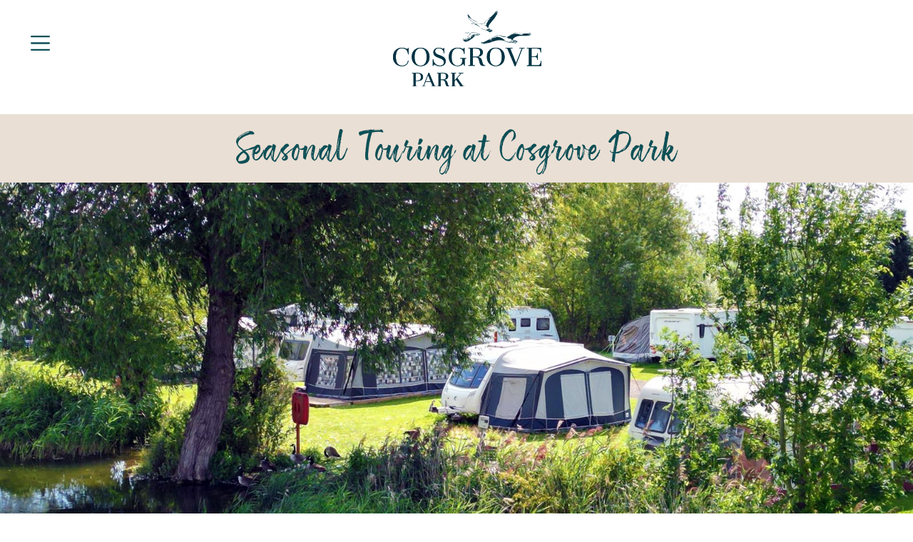

--- FILE ---
content_type: text/html; charset=utf-8
request_url: https://www.cosgrovepark.co.uk/holidays/long-term-touring.aspx
body_size: 10858
content:
<!DOCTYPE html> <html> <head> <title>Seasonal Touring at Cosgrove Park</title> <link rel="preconnect" href="https://use.typekit.net"> <link rel="stylesheet" href="https://use.typekit.net/hwm4blo.css" rel="stylesheet" type="text/css" /> <link href="/Bundles/Styles2025?v=av81Hh99bwRCVDF_rytKqgK_ysCdhj90k0HGxLKuwj41" rel="stylesheet" type="text/css" /> <link rel="dns-prefetch" href="//ajax.googleapis.com"/> <link rel="dns-prefetch" href="//images.CosgrovePark.co.uk"/> <link rel="dns-prefetch" href="//maps.google.com"/> <link rel="dns-prefetch" href="//www.googletagmanager.com"/> <meta http-equiv="Content-Type" content="text/html; charset=utf-8" /> <meta http-equiv="Content-Language" content="en-GB" /> <meta name="format-detection" content="telephone=no" /> <meta name="robots" content="All, NOODP" /> <meta name="description" content="" /> <meta name="author" content="Website designed and developed by Zarr - https://www.zarr.com" /> <meta name="viewport" content="width=device-width,initial-scale=1.0,user-scalable=no" /> <meta property="og:title" content="Seasonal Touring at Cosgrove Park" /> <meta property='og:locale' content="en_GB" /> <meta property="og:type" content="website" /> <meta property="og:url" content="https://www.cosgrovepark.co.uk/holidays/long-term-touring.aspx" /> <meta property="og:image" content="https://www.cosgrovepark.co.uk/page-images/Fullsize/holidays-long-term-touring.jpg" /> <meta property='og:description' content="Looking for a home away from home then look no further Lots of our seasonal touring customers love to come and relax at Cosgrove Park whenever they get a free moment leaving their caravans in situ for the duration of our open season" /> <link rel="icon" type="image/png" href="/images/2025/favicon/favicon-96x96.png" sizes="96x96" /> <link rel="icon" type="image/svg+xml" href="/images/2025/favicon/favicon.svg" /> <link rel="shortcut icon" href="/images/2025/favicon/favicon.ico" /> <link rel="apple-touch-icon" sizes="180x180" href="/images/2025/favicon/apple-touch-icon.png" /> <meta name="apple-mobile-web-app-title" content="Cosgrove Park" /> <link rel="manifest" href="/images/2025/favicon/site.webmanifest" /> <link rel="canonical" href="https://www.cosgrovepark.co.uk/holidays/long-term-touring.aspx" /> <script type="text/javascript" charset="UTF-8" src="//eu.cookie-script.com/s/ec72b5f83a04a8be6e5b975dd346dcaa.js"></script> <script type="text/javascript" src="//ajax.googleapis.com/ajax/libs/jquery/3.7.1/jquery.min.js"></script> <script type="text/javascript" src="//ajax.googleapis.com/ajax/libs/jqueryui/1.10.3/jquery-ui.min.js"></script> <script type="text/javascript" src="/Bundles/JS?v=TUMOSI3nBX_h5mfbkvgB0N40e9iYH_X6v5NKqWfc1jU1"></script> <script src="https://cdn.jwplayer.com/libraries/rAKGw8Wy.js"></script> <link rel="alternate" type="application/rss+xml" title="Latest Products" href="/products.rss" /> <link rel="alternate" type="application/rss+xml" title="Latest Events" href="/events.rss" /> <link rel="alternate" type="application/rss+xml" title="?" href="/blog.rss" /> <script type="text/javascript" src="//maps.googleapis.com/maps/api/js?v=3.exp&libraries=places&key=AIzaSyDK24ZeFb9-zpvlC8H4MZX9zR_vMADV_0Y"></script> <script type="text/javascript" src="/js/Gmaps.js"></script> <!-- Facebook Pixel Code --> <script>!function(f,b,e,v,n,t,s){if(f.fbq)return;n=f.fbq=function(){n.callMethod?n.callMethod.apply(n,arguments):n.queue.push(arguments)};if(!f._fbq)f._fbq=n;n.push=n;n.loaded=!0;n.version='2.0';n.queue=[];t=b.createElement(e);t.async=!0;t.src=v;s=b.getElementsByTagName(e)[0];s.parentNode.insertBefore(t,s)}(window, document,'script','https://connect.facebook.net/en_US/fbevents.js');fbq('init', '2160157284296703');fbq('track', 'PageView');</script> <noscript><img height="1" width="1" style="display:none" src="https://www.facebook.com/tr?id=2160157284296703&ev=PageView&noscript=1"/></noscript> <!-- End Facebook Pixel Code --> </head> <body> <form name="aspnetForm" method="post" action="/holidays/long-term-touring.aspx" id="aspnetForm"> <div> </div> <div id="screen"></div> <div id="page"> <div id="menu"> <div class="menuWrapper"> <div class="account"> <div class="item"><a href="/My-Account/">Account</a></div> <div class="item favourites"><a href="/My-Account/Favourites/" style="display: flex; flex-direction: row; align-items: center; justify-content: center;"><img class="b-lazy" src="[data-uri]" data-src="/images/2025/icon_WFavourites_01a.svg" width="30" height="30" alt="Favourites" style="padding-right: 10px;" />Favourites </a></div> </div> <div style="position: relative; overflow: hidden; max-height: 460px;"> <div class="bottom"> <ul> <li><a href="#" title="Ownership">Ownership</a><div class="after"></div></li> <li><a href="#" title="How to Stay">How to Stay</a><div class="after"></div></li> <li><a href="#" title="Activities">Activities</a><div class="after"></div></li> <li><a href="#" title="Events">Events</a><div class="after"></div></li> <li><a href="#" title="Eat &amp; Drink">Eat &amp; Drink</a><div class="after"></div></li> <li><a href="#" title="About">About</a><div class="after"></div></li> <li><a href="#" title="Info">Info</a><div class="after"></div></li> <li><a href="/contact-us.aspx" title="Contact Us ">Contact Us </a><div class="after"></div></li> </ul> </div> <div class="menuDropdowns"> <div style="position: relative; height: 100%; width: 100%; display:block"> <div class="menuDropdown Ownership"> <div class="backButton">< BACK</div> <ul> <ul> <li><a href="/finance-calculator.aspx" title="Finance Calculator">Finance Calculator</a><div class="after"></div></li> <li><a href="/holiday-homes/" title="Holiday Homes For Sale">Holiday Homes For Sale</a><div class="after"></div></li> <li><a href="/holidays/holiday-home-finance.aspx" title="Holiday Home Finance">Holiday Home Finance</a><div class="after"></div></li> <li><a href="/Request-a-Brochure.aspx" title="Our Brochure">Our Brochure</a><div class="after"></div></li> <li><a href="/part-exchange.aspx" title="Part Exchange">Part Exchange</a><div class="after"></div></li> <li><a href="/holidays/running-costs-of-a-holiday-home.aspx" title="Running Costs">Running Costs</a><div class="after"></div></li> <li><a href="/Uploaded/1/Documents/Cosgrove-Park-Price-List.pdf" title="Price List">Price List</a><div class="after"></div></li> <li><a href="/steps-to-ownership.aspx" title="Steps to Ownership">Steps to Ownership</a><div class="after"></div></li> <li><a href="/about/default.aspx" title="Why Choose Cosgrove Park">Why Choose Cosgrove Park</a><div class="after"></div></li> </ul> </ul> </div> </div> <div class="menuDropdown HowToStay"> <div class="backButton">< BACK</div> <ul> <ul> <li><a href="/Ways-To-Stay-At-Cosgrove-Park.aspx" title="Ways To Stay">Ways To Stay</a><div class="after"></div></li> <li><a href="/steps-to-ownership.aspx" title="Holiday Home Ownership">Holiday Home Ownership</a><div class="after"></div></li> <li><a href="/holidays/long-term-holiday-lets.aspx" title="Hire a Holiday Home - Seasonal">Hire a Holiday Home - Seasonal</a><div class="after"></div></li> <li><a href="/holidays/long-term-touring.aspx" title="Seasonal Touring">Seasonal Touring</a><div class="after"></div></li> <li><a href="/holidays/overnight-touring.aspx" title="Overnight Touring">Overnight Touring</a><div class="after"></div></li> <li><a href="/holidays/glamping-pods.aspx" title="Glamping">Glamping</a><div class="after"></div></li> </ul> </ul> </div> <div class="menuDropdown ActivitiesList"> <div class="backButton">< BACK</div> <ul> <ul> <li><a href="/activities/default.aspx" title="On- Site Activities">On- Site Activities</a><div class="after"></div></li> <li><a href="/activities/off-site.aspx" title="Off- Site Activities">Off- Site Activities</a><div class="after"></div></li> </ul> </ul> </div> <div class="menuDropdown Events"> <div class="backButton">< BACK</div> <ul> <ul> <li><a href="/events/" title="Cosgrove Events ">Cosgrove Events </a><div class="after"></div></li> </ul> </ul> </div> <div class="menuDropdown EatDrink"> <div class="backButton">< BACK</div> <ul> <ul> <li><a href="/eat-drink/lakeside-bistro.aspx" title="Lakeside Bistro">Lakeside Bistro</a><div class="after"></div></li> <li><a href="/eat-drink/cosgrove-store-kitchen.aspx" title="Cosgrove Store &amp; Kitchen ">Cosgrove Store &amp; Kitchen </a><div class="after"></div></li> <li><a href="/eat-drink/the-snug.aspx" title="The Snug">The Snug</a><div class="after"></div></li> </ul> </ul> </div> <div class="menuDropdown About"> <div class="backButton">< BACK</div> <ul> <ul> <li><a href="/information/an-anglers-paradise.aspx" title="Anglers Paradise">Anglers Paradise</a><div class="after"></div></li> <li><a href="/blog/" title="Blog">Blog</a><div class="after"></div></li> <li><a href="/about/giving-back-to-our-community.aspx" title="Charity work">Charity work</a><div class="after"></div></li> <li><a href="/faqs/" title="FAQs">FAQs</a><div class="after"></div></li> <li><a href="/photos/Cosgrove-Park/" title="Gallery ">Gallery </a><div class="after"></div></li> <li><a href="/about/history.aspx" title="History of Cosgrove Park">History of Cosgrove Park</a><div class="after"></div></li> <li><a href="/information/dog-friendly.aspx" title="Pet Friendly Facilities">Pet Friendly Facilities</a><div class="after"></div></li> <li><a href="/promotional-video.aspx" title="Promotional Video">Promotional Video</a><div class="after"></div></li> <li><a href="/Customer-Reviews.aspx" title="Reviews">Reviews</a><div class="after"></div></li> </ul> </ul> </div> <div class="menuDropdown Info"> <div class="backButton">< BACK</div> <ul> <ul> <li><a href="/Seasonal-Touring-Caravan-Application.aspx" title="Seasonal Touring Application">Seasonal Touring Application</a><div class="after"></div></li> <li><a href="/printable-map.aspx" title="Park Map">Park Map</a><div class="after"></div></li> <li><a href="/information/sustainability-and-environmental-statement.aspx" title="Environmental and Sustainability statement">Environmental and Sustainability statement</a><div class="after"></div></li> <li><a href="/information/accessibility-statement.aspx" title="Accessibility Statement">Accessibility Statement</a><div class="after"></div></li> <li><a href="/Flipbook/2025/Seasonal-Touring-Guide/" title="Touring Owners Guide">Touring Owners Guide</a><div class="after"></div></li> <li><a href="/Flipbook/2025/Holiday-Home-Guide/mobile/index.html" title="Holiday Home Owners Guide">Holiday Home Owners Guide</a><div class="after"></div></li> </ul> </ul> </div> </div> </div> <div class="requestBrochure" data-item-url="/Request-a-Brochure.aspx">Request Brochure</div> <div class="contact"> <div class="item"><a class="tel" href="tel:01908563360">01908 563360</a></div> <div class="item"><a href="mailto:enquiries@cosgrovepark.co.uk">enquiries@cosgrovepark.co.uk</a></div> </div> </div> <div class="kingfisher"> <img class="b-lazy" src="[data-uri]" data-src="/images/2025/icon_kingfisher.svg" alt="Kingfisher" /> <img class="b-lazy" src="[data-uri]" data-src="/images/2025/CP_logo_NEW_webH_blue.svg" alt="Cosgrove Park" style="max-width: 190px; padding-top: 50px;" /> </div> </div> <header id="regTopMenuBar" class="content"> <div class="menu"></div> <div class="logo"><a href="/"><img id="imgLogoB" class="b-lazy" src="[data-uri]" data-src="/images/2025/CP_logo_NEW_webH_blue.svg" /></a></div> </header> <div id="regBodyContent"> <h1>Seasonal Touring at Cosgrove Park</h1> <div class="row informationToUserWrap"> <div id="msgInformationToUser" class="msgboxInformation"> <div id="msgInformationToUserText">></div> </div> <div id="msgWarningToUser" class="msgboxWarning"> <div id="msgWarningToUserText">></div> </div> </div> <div class="hero b-lazy" data-src="/page-images/hero//holidays-long-term-touring.jpg""> </div> <div class="max1200"> <p>Immerse
yourself in the enchanting allure of Cosgrove Park, where each season paints
the landscape with its own unique palette, inviting you to explore and revel in
nature&rsquo;s ever-changing tapestry. Nestled in the heart of the Buckinghamshire
and Northamptonshire countryside, Cosgrove Park beckons with its tranquil
lakes, verdant meadows, and the gentle whispers of the River Tove and River
Ouse weaving through its serene expanse.
Our Seasonal
Touring experience offers the ideal getaway for those who enjoy the freedom of
outdoor living with all the amenities of home. Whether you&rsquo;re looking for a
peaceful retreat or an adventurous stay, Cosgrove Park provides an
unforgettable experience.</p> <h2 style="text-align: left;"><span style="font-size: 32px;">Seasonal
Touring Pitches</span></h2> <p>Seasonal
touring pitches are equipped with electricity hookups and water and elsan
points close by. Whether you&rsquo;re touring in a caravan, motorhome, or camper van,
you&rsquo;ll find the perfect spot to settle in for the season.
<br>
All our
pitches are&nbsp;grass pitches with some located lakeside.&nbsp; Surrounded by lush greenery and scenic views,
these pitches offer a peaceful retreat for those who love nature.
</p> <h2 style="text-align: left;"><span style="font-size: 32px;">Why
Choose Seasonal Touring at Cosgrove Park?</span></h2> <p>Here are
just a few reasons to make Cosgrove Park your seasonal home:</p> <p><strong>Stunning
Natural Beauty:</strong>&nbsp;Located
next to the picturesque village of Cosgrove, Northamptonshire, our 240 acre park
is nestled amid tranquil woodlands, farm land, and the scenic Grand Union
Canal. The park&rsquo;s natural beauty is an ever-changing canvas, providing a
stunning backdrop for your getaway.
<br> <strong>A Warm,
Welcoming Community:</strong>&nbsp;Seasonal
touring at Cosgrove Park isn&rsquo;t just about staying in a beautiful setting&mdash;it&rsquo;s
about becoming part of a friendly and welcoming community.Enjoy the peace of
your own space while being part of a vibrant, social atmosphere.
<br> <strong>Convenient
Facilities:</strong>&nbsp;Our
park offers top-quality amenities, including clean shower facilities, laundry
services, and a dedicated waste disposal area.</p> <h2 style="text-align: left;"><span style="font-size: 32px;">What's
Included in Your Stay at No Extra Cost</span></h2> <p> <span style="font-size: 16px;"><strong>&bull;&nbsp;Electric hook up</strong> <br> <strong>&bull; Large Pitch</strong>: Enough room for a car,
caravan, and an awning (based on a standard-sized caravan).
<br> <strong>&bull;&nbsp;Swimming Pool Passes</strong>: Six passes included.
</span></p> <p><span style="font-size: 16px;"><strong>&bull;&nbsp;Dog Guests: </strong>Up to two dogs per
accommodation.
<br> <strong>&bull;&nbsp;Access to Our Free Activities
and Events:</strong>
Outdoor heated swimming pool, hot tub, sauna, skate park, children's
playground, off-road buggies, outdoor gym equipment, activities &amp;
summer marquee events, non-powered water sports (Swan Pedalo, stand-up
paddle boards, catamarans), powerboat rides, fishing, dog wash, outdoor
chess board/drafts, table tennis, adventure golf, dog agility disc golf,
and Lanes N Games games room.
<br> <strong>&bull;&nbsp; Access to Chargeable Facilities:</strong> Quadricycles, tenpin bowling
alley, Lakeside Bistro, and Cosgrove Stores &amp; Kitchen.
<br> <strong>&bull; 24-Hour Security:</strong> Ensuring your safety.
<br> <strong>&bull; Toilet and Shower Facilities:</strong> Located in separate buildings
throughout the park.
<br> <strong>&bull; WiFi Access:</strong> Please contact Reception for
the free WiFi password.&nbsp;&nbsp;</span> </p> <h2 style="text-align: left;"><span style="font-size: 32px;">Explore
the Local Area</span> </h2> <p>Cosgrove
Park is not just a place to stay&mdash;it&rsquo;s a gateway to explore the surrounding
area. From scenic walks along the Grand Union Canal to local attractions,
there&rsquo;s no shortage of things to see and do:</p> <p> <strong>&bull;&nbsp;Grand Union Canal Walks:</strong> Stroll along the tranquil
canalside, where you&rsquo;ll encounter wildlife, quaint locks, and charming
villages. Ideal for walkers, cyclists, and boat enthusiasts alike.
<br> <strong>&bull;&nbsp;Historic Attractions:</strong> Nearby attractions such as
Stowe Gardens, Bletchley Park, and Towcester Racecourse offer a variety of
historic sites and family-friendly activities.
<br> <strong>&bull;&nbsp;Local Pubs and Dining: </strong>Cosgrove Village is home to a
selection of local pubs, perfect for enjoying a hearty meal after a day of
exploring. You&rsquo;ll find plenty of dining options just a short distance
away.</p> <h2 style="text-align: left;"><span style="font-size: 32px;">Book Your
Seasonal Stay</span> </h2> <p>Booking
a seasonal touring pitch at Cosgrove Park is simple! Our team is here to help
you find the perfect spot to enjoy a relaxing stay. Whether you&rsquo;re new to
seasonal touring or a regular visitor, we can guide you through the booking
process and answer any questions you may have.&nbsp;
<a href="/Seasonal-Touring-Caravan-Application.aspx">Please complete our application form available online.</a></p> <p>&nbsp;</p> <div style="clear: both;"></div> </div> </div> <footer id="regFooter"> <div class="top"> <div class="menu"> <ul> <li><a href="/information/sustainability-and-environmental-statement.aspx" title="Sustainability and Environmental Statement">Sustainability and Environmental Statement</a><div class="after"></div></li> <li><a href="/information/accessibility-statement.aspx" title="Accessibility Statement">Accessibility Statement</a><div class="after"></div></li> <li><a href="/Seasonal-Touring-Caravan-Application.aspx" title="Seasonal Touring Application">Seasonal Touring Application</a><div class="after"></div></li> <li><a href="/information/dog-friendly.aspx" title="Dog Friendly">Dog Friendly</a><div class="after"></div></li> <li><a href="/information/an-anglers-paradise.aspx" title="Anglers Paradise">Anglers Paradise</a><div class="after"></div></li> <li><a href="/printable-map.aspx" title="Park Map">Park Map</a><div class="after"></div></li> <li><a href="/Flipbook/2025/Seasonal-Touring-Guide/" title="Touring Owners Guide">Touring Owners Guide</a><div class="after"></div></li> <li><a href="/Flipbook/2025/Holiday-Home-Guide/" title="Holiday Home Owners Guide">Holiday Home Owners Guide</a><div class="after"></div></li> </ul> </div> <div class="bottom"> <div class="logo"><img class="b-lazy" src="[data-uri]" data-src="/images/2025/CP_logo_NEW_webH_white.svg" /></div> <div class="tel">Get in Touch: <a href="tel:01908563360">01908 563360</a></div> <div  class="email"><a href="mailto:enquiries@cosgrovepark.co.uk">enquiries@cosgrovepark.co.uk</a></div> <div class="address">Cosgrove Park, Main Street, Cosgrove, Milton Keynes. MK19 7JP</div> <div class="socialIcons"> <a href="https://www.facebook.com/cosgrovepark/" target="_blank"> <img class="b-lazy" src="[data-uri]" data-src="/images/2025/logoWh_facebook.svg" width="14" height="30" alt="Facebook logo" /> </a> <a href="https://x.com/cosgrovepark" target="_blank"> <img class="b-lazy" src="[data-uri]" data-src="/images/2025/logoWh_X.svg" width="32" height="30" alt="X logo" /> </a> <a href="https://www.instagram.com/cosgrove_park/" target="_blank"> <img class="b-lazy" src="[data-uri]" data-src="/images/2025/logoWh_Instagram.svg" width="30" height="30" alt="Instgram logo" /> </a> <a href="https://www.tiktok.com/@cosgrovepark" target="_blank"> <img class="b-lazy" src="[data-uri]" data-src="/images/2025/logoWh_tiktok.svg" width="26" height="30" alt="Tiktok logo" /> </a> <a href="https://www.youtube.com/user/CosgrovePark" target="_blank"> <img class="b-lazy" src="[data-uri]" data-src="/images/2025/logoWh_Youtube.svg" width="42" height="30" alt="YouTube logo" /> </a> </div> <div class="links"> <div><a href="/information/privacy-policy-v2.aspx" title="Cookie &amp; Privacy Policy">Cookie &amp; Privacy Policy</a></div><div class="spacer">&nbsp;&nbsp;|&nbsp;&nbsp;</div> <div><a href="/information/terms-and-conditions.aspx" title="Terms &amp; Conditions">Terms &amp; Conditions</a></div><div class="spacer">&nbsp;&nbsp;|&nbsp;&nbsp;</div> <div>&copy;2026 Cosgrove Park</div><div class="spacer">&nbsp;&nbsp;|&nbsp;&nbsp;</div> <div><a href="https://zarr.com" target="_blank">Website Design ZARR</a></div> </div> </div> </div> </footer> </div> <div id="regIsMobile"></div> <script>//Menu Dropdown Panels$(document).ready(function () {$(function () {// Initializevar bLazy = new Blazy();});//Option 1 - Ownershipconst MenuItem1 = $(".bottom > ul > li:nth-of-type(1)");const MenuItemAfter1 = $(".bottom > ul > li:nth-of-type(1) .after");const Dropdown1 = $(".menuDropdowns .menuDropdown.Ownership");$(MenuItem1).on("click", function (e) {e.preventDefault();$(".menuDropdowns .menuDropdown").removeClass("open")$(".bottom > ul > li .after").removeClass("open")$(".menuDropdowns").addClass("open");$(Dropdown1).addClass("open");});$(".menuDropdowns .menuDropdown.Ownership .backButton").on("click", function (e) {e.preventDefault();$(".menuDropdowns").removeClass("open")$(Dropdown1).removeClass("open")$(MenuItemAfter1).removeClass("open")});//Option 2 - How To Stayconst MenuItem2 = $(".bottom > ul > li:nth-of-type(2)");const MenuItemAfter2 = $(".bottom > ul > li:nth-of-type(2) .after");const Dropdown2 = $(".menuDropdowns .menuDropdown.HowToStay");$(MenuItem2).on("click", function (e) {e.preventDefault();$(".menuDropdowns .menuDropdown").removeClass("open")$(".bottom > ul > li .after").removeClass("open")$(".menuDropdowns").addClass("open");$(Dropdown2).addClass("open");});$(".menuDropdowns .menuDropdown.HowToStay .backButton").on("click", function (e) {e.preventDefault();$(".menuDropdowns").removeClass("open")$(Dropdown2).removeClass("open")$(MenuItemAfter2).removeClass("open")});//Option 3 - ActivitiesListconst MenuItem3 = $(".bottom > ul > li:nth-of-type(3)");const MenuItemAfter3 = $(".bottom > ul > li:nth-of-type(3) .after");const Dropdown3 = $(".menuDropdowns .menuDropdown.ActivitiesList");$(MenuItem3).on("click", function (e) {e.preventDefault();$(".menuDropdowns .menuDropdown").removeClass("open")$(".bottom > ul > li .after").removeClass("open")$(".menuDropdowns").addClass("open");$(Dropdown3).addClass("open");});$(".menuDropdowns .menuDropdown.ActivitiesList .backButton").on("click", function (e) {e.preventDefault();$(".menuDropdowns").removeClass("open")$(Dropdown3).removeClass("open")$(MenuItemAfter3).removeClass("open")});//Option 4 - Eventsconst MenuItem4 = $(".bottom > ul > li:nth-of-type(4)");const MenuItemAfter4 = $(".bottom > ul > li:nth-of-type(4) .after");const Dropdown4 = $(".menuDropdowns .menuDropdown.Events");$(MenuItem4).on("click", function (e) {e.preventDefault();$(".menuDropdowns .menuDropdown").removeClass("open")$(".bottom > ul > li .after").removeClass("open")$(".menuDropdowns").addClass("open");$(Dropdown4).addClass("open");});$(".menuDropdowns .menuDropdown.Events .backButton").on("click", function (e) {e.preventDefault();$(".menuDropdowns").removeClass("open")$(Dropdown4).removeClass("open")$(MenuItemAfter4).removeClass("open")});//Option 5 - Eat & Drinkconst MenuItem5 = $(".bottom > ul > li:nth-of-type(5)");const MenuItemAfter5 = $(".bottom > ul > li:nth-of-type(5) .after");const Dropdown5 = $(".menuDropdowns .menuDropdown.EatDrink");$(MenuItem5).on("click", function (e) {e.preventDefault();$(".menuDropdowns .menuDropdown").removeClass("open")$(".bottom > ul > li .after").removeClass("open")$(".menuDropdowns").addClass("open");$(Dropdown5).addClass("open");});$(".menuDropdowns .menuDropdown.EatDrink .backButton").on("click", function (e) {e.preventDefault();$(".menuDropdowns").removeClass("open")$(Dropdown5).removeClass("open")$(MenuItemAfter5).removeClass("open")});//Option 6 - About Usconst MenuItem6 = $(".bottom > ul > li:nth-of-type(6)");const MenuItemAfter6 = $(".bottom > ul > li:nth-of-type(6) .after");const Dropdown6 = $(".menuDropdowns .menuDropdown.About");$(MenuItem6).on("click", function (e) {e.preventDefault();$(".menuDropdowns .menuDropdown").removeClass("open")$(".bottom > ul > li .after").removeClass("open")$(".menuDropdowns").addClass("open");$(Dropdown6).addClass("open");});$(".menuDropdowns .menuDropdown.About .backButton").on("click", function (e) {e.preventDefault();$(".menuDropdowns").removeClass("open")$(Dropdown6).removeClass("open")$(MenuItemAfter6).removeClass("open")});//Option 7 - Infoconst MenuItem7 = $(".bottom > ul > li:nth-of-type(7)");const MenuItemAfter7 = $(".bottom > ul > li:nth-of-type(7) .after");const Dropdown7 = $(".menuDropdowns .menuDropdown.Info");$(MenuItem7).on("click", function (e) {e.preventDefault();$(".menuDropdowns .menuDropdown").removeClass("open")$(".bottom > ul > li .after").removeClass("open")$(".menuDropdowns").addClass("open");$(Dropdown7).addClass("open");});$(".menuDropdowns .menuDropdown.Info .backButton").on("click", function (e) {e.preventDefault();$(".menuDropdowns").removeClass("open")$(Dropdown7).removeClass("open")$(MenuItemAfter7).removeClass("open")});});</script> <script>$(document).ready(function ($) {$('#regTopMenuBar .menu').on("click", function () {if ($('#menu').css('display') == 'none') {$('#menu').slideDown("slow");var imageUrl = "/images/2025/icon_MenuWh_round_close.svg";$("#regTopMenuBar .menu").css("background-image", "url(" + imageUrl + ")");$("#regTopMenuBar.content").css("background-color", "transparent");$("#regTopMenuBar.scrolled").css("background-color", "transparent");$("#regTopMenuBar.scrolled #imgLogo").attr("src", "/images/2025/CP_logo_NEW_webH_white.svg");$("#imgLogoB").attr("src", "/images/2025/CP_logo_NEW_webH_white.svg");}else {$('#menu').slideUp("slow");var imageUrl = "/images/2025/icon_MenuBl_round_open.svg";$("#regTopMenuBar .menu").css("background-image", "url(" + imageUrl + ")");$("#regTopMenuBar.content").css("background-color", "#FFF");$("#imgLogoB").attr("src", "/images/2025/CP_logo_NEW_webH_blue.svg");};var bLazy = new Blazy();bLazy.revalidate();});//Change header on scrollgetScrollPosition();$(window).scroll(function () {getScrollPosition();});});function getScrollPosition() {if ($('#menu').css('display') == 'none') {let scrollPosition = $(window).scrollTop();if ($('header').hasClass('scrolled')) {if (((scrollPosition * 1) <= 20)) {removeClass();$("#imgLogo").attr("src", "/images/2025/CP_logo_NEW_webH_white.svg");}} else {if (((scrollPosition * 1) >= 21)) {addClass();$("#imgLogo").attr("src", "/images/2025/CP_logo_NEW_webH_blue.svg");};};};};function addClass() {$('header').addClass('scrolled');};function removeClass() {$('header').removeClass('scrolled');};</script> <script type="text/javascript">$(document).ready(function ($) {$(function () {// Initializevar bLazy = new Blazy();});$('.lightbox').lightbox();$('#btnSearchMobile').click(function () {$('#plcSearchBar').insertAfter('#regTopMenuBar');$('#plcSearchBar').toggleClass("hidden-phone");$('#plcSearchBar').slideDown();$('#btnSearchMobile').toggle();});$('#regMainContent').click(function () {if ($('#regIsMobile').css("display") == "block") {$('#plcSearchBar').toggleClass("hidden-phone");$('#plcSearchBar').hide();$('#btnSearchMobile').hide();}});$('#regBlogMenu').click(function () {$('#regRightHandColumn').insertAfter("#regBlogMenu");$('#regRightHandColumn').toggle();});function fCloseMenu() {$("#regMenuLinks").removeClass("open")};$(window).resize(function () {if ($('#screen').css('height') != '0px') {fCloseMenu();}});$(function () {var pop = function () {$("#regMenuLinks").toggleClass("open")if ($('#screen').css('height') == '0px') {$('body,html').animate({scrollTop: 0,}, 700);$('#screen').css({ "display": "block", opacity: 0.7, "width": $(document).width(), "height": $(document).height() });}else {$('#screen').css({ "display": "none", "width": 0, "height": 0 });};}$('#regMobileMenu').click(pop);});$(document).ready(function ($) {if ($(window).width() > 990) {$('.DownArrow.parent').mouseenter(function () {$('#screen').css({ "display": "block", opacity: 0.7, "width": $(document).width(), "height": $(document).height() });}).mouseleave(function () {$('#screen').css({ "display": "none", "width": 0, "height": 0 });});}});// Find all YouTube videosvar $allVideos = $("iframe[src^='https://www.youtube.com']"),// The element that is fluid width$fluidEl = $('#regBodyContent');// Figure out and save aspect ratio for each video$allVideos.each(function () {$(this).data('aspectRatio', 0.5625)// and remove the hard coded width/height.removeAttr('height').removeAttr('width');});// When the window is resized$(window).resize(function () {var newWidth = $fluidEl.width();// Resize all videos according to their own aspect ratio$allVideos.each(function () {var $el = $(this);$el.width(newWidth).height(newWidth * $el.data('aspectRatio'));});// Kick off one resize to fix all videos on page load}).resize();});// jQuery Plugin to see if the element is on the screen or not$.fn.isOnScreen = function () {var win = $(window);var viewport = {top: win.scrollTop(),left: win.scrollLeft()};viewport.right = viewport.left + win.width();viewport.bottom = viewport.top + win.height();var bounds = this.offset();bounds.right = bounds.left + this.outerWidth();bounds.bottom = bounds.top + this.outerHeight();return (!(viewport.right < bounds.left || viewport.left > bounds.right || viewport.bottom < bounds.top || viewport.top > bounds.bottom));};if (window.location.href.includes("/facilities/") || window.location.href.includes("/activities/")) {$(window).scroll(function () {// When the '.eventsScroll' div is on screen, the 'included' image badges are then lazy loaded for the whole panel,// so they are showing correctly when the user vertically scrolls without them having to scroll up and down for them to load.if ($('.eventsScroll').isOnScreen()) {var imagesToLoad = document.querySelectorAll('.eventsScroll .Included > img');var blazy = new Blazy();blazy.load(imagesToLoad);}});}
</script> <a href="#0" class="cd-top">Top</a> <div> <input type="hidden" name="__VIEWSTATEGENERATOR" id="__VIEWSTATEGENERATOR" value="C923CA48" /> </div><input type="hidden" name="__VIEWSTATE" id="__VIEWSTATE" value="wpbSBh5HX5Zt1ZGsy0HraC6UjykSK1kUHDFYphB2AbUfCNucoowA+4Ag+dKZWaM0DlEutFkEVPQ3rxewr4Ak66T4hX/Yo7RAltHTwGTURcq3M2DTPYNT77dl33vNhX0v5vbZDBwDn1C1g3yB0TvRnJYPprSdEAU0XzgAfXXV7Bk01pBMM0K81PIMMkdO8mwboNyvg+6G71OcDTTT7dFhNw==" /></form> <!-- Google Code for Remarketing Tag --> <script type="text/javascript">
/* <![CDATA[ */
var google_conversion_id = 856572112;
var google_custom_params = window.google_tag_params;
var google_remarketing_only = true;
/* ]]> */
</script> <script type="text/javascript" src="//www.googleadservices.com/pagead/conversion.js"> </script> <noscript> <div style="display:inline;"> <img height="1" width="1" style="border-style:none;" alt="" src="//googleads.g.doubleclick.net/pagead/viewthroughconversion/856572112/?guid=ON&amp;script=0"/> </div> </noscript> <script>window.dataLayer = window.dataLayer || [];function gtag() {dataLayer.push(arguments);}gtag("consent", "default", {ad_storage: "denied",analytics_storage: "denied",wait_for_update: 500});gtag("set", "ads_data_redaction", true);</script> <!-- Google tag (gtag.js) --> <script async src="https://www.googletagmanager.com/gtag/js?id=G-22S54V76ZC"></script> <script>window.dataLayer = window.dataLayer || [];function gtag() { dataLayer.push(arguments); }gtag('js', new Date());gtag('config', 'G-22S54V76ZC');
</script> <script async src="https://www.tiktok.com/embed.js"></script> <script>// any DIVs with 'data-item-url' attribute make clickable and change location to that page.$("div[data-item-url]").click(function () {window.location = $(this).attr("data-item-url");return false;});$("div[data-item-url-new]").click(function () {window.open($(this).attr("data-item-url-new"), '_blank');return false;});</script> </body> </html>

--- FILE ---
content_type: image/svg+xml
request_url: https://www.cosgrovepark.co.uk/images/2025/icon_MenuBl_round_open.svg
body_size: 712
content:
<?xml version="1.0" encoding="utf-8"?>
<!-- Generator: Adobe Illustrator 29.3.1, SVG Export Plug-In . SVG Version: 9.03 Build 55982)  -->
<svg version="1.1" id="Layer_1" xmlns="http://www.w3.org/2000/svg" xmlns:xlink="http://www.w3.org/1999/xlink" x="0px" y="0px"
	 viewBox="0 0 35 26.6" style="enable-background:new 0 0 35 26.6;" xml:space="preserve">
<style type="text/css">
    .st0 { fill: #0D4F56; }
</style>
<g transform="translate(20 16.623)">
	<g transform="translate(-20 -14.623)">
		<path class="st0" d="M1.5-2h32C34.3-2,35-1.3,35-0.5l0,0C35,0.3,34.3,1,33.5,1h-32C0.7,1,0,0.3,0-0.5l0,0C0-1.3,0.7-2,1.5-2z"/>
		<path class="st0" d="M1.5,9.8h32c0.8,0,1.5,0.7,1.5,1.5l0,0c0,0.8-0.7,1.5-1.5,1.5h-32c-0.8,0-1.5-0.7-1.5-1.5l0,0
			C0,10.5,0.7,9.8,1.5,9.8z"/>
		<path class="st0" d="M1.5,21.6h32c0.8,0,1.5,0.7,1.5,1.5l0,0c0,0.8-0.7,1.5-1.5,1.5h-32C0.7,24.6,0,24,0,23.1l0,0
			C0,22.3,0.7,21.6,1.5,21.6z"/>
	</g>
</g>
</svg>


--- FILE ---
content_type: text/javascript; charset=utf-8
request_url: https://www.cosgrovepark.co.uk/Bundles/JS?v=TUMOSI3nBX_h5mfbkvgB0N40e9iYH_X6v5NKqWfc1jU1
body_size: 46926
content:
function CastleRater(n,t,i,r,u,f){(f==undefined||f==null)&&(f=0);(u==undefined||u==null)&&(u=5);this.ID=n;this.MaxValue=u;this.Value=f;this.ImageOn=t;this.ImageOff=i;this.ImageHover=r;this.AutoLock=!1;this.IsEnabled=!0;this.IsInitialized=!1;this.Images=new Array(u);this.Container=null;this.ValueControl=null;this.ValueControlID=this.ID+"_Value";(new Image).src=this.ImageOn;(new Image).src=this.ImageOff;(new Image).src=this.ImageHover}function clearRequiredField(n){document.getElementById(n).value=="Required"&&(document.getElementById(n).className="none",document.getElementById(n).value="")}function clearErrorField(n){document.getElementById(n).value=="Required"&&(document.getElementById(n).className="none",document.getElementById(n).value="")}function clearRequiredFieldP(n){document.getElementById(n).value=="Required"&&(document.getElementById(n).className="none",document.getElementById(n).value="",document.getElementById(n).type="password")}function clearErrorFieldP(n){document.getElementById(n).className="none";document.getElementById(n).type="password";document.getElementById(n).value=""}function refreshShoppingBasket(n){$.ajax({url:n+"/_Processing/_Shopping-Basket.aspx?action=summary&rnd="+Math.random(),success:function(n){$("#basketSummary").html(n).hide().fadeIn("slow")}})}function bookmarkSite(n,t){document.all?window.external.AddFavorite(t,n):window.sidebar&&window.sidebar.addPanel(n,t,"")}function password_strength(n){var i=[],t;i[0]="Very Weak";i[1]="Weak";i[2]="Medium";i[3]="Strong";i[4]="Very Strong";t=0;n.length>4&&t++;n.match(/[a-z]/)&&n.match(/[A-Z]/)&&t++;n.match(/\d+/)&&t++;n.length>10&&t++;document.getElementById("password_description").innerHTML=i[t];document.getElementById("password_strength").className="strength"+t}function toCount(n,t,i,r){var u=getObject(n),e=getObject(t),f=r-u.value.length;f<=0&&(f=0,i='<span class="disable"> '+i+" <\/span>",u.value=u.value.substr(0,r));e.value=i.replace("{CHAR}",f)}(function(n,t){"function"==typeof define&&define.amd?define(t):"object"==typeof exports?module.exports=t():n.Blazy=t()})(this,function(){function h(n){var i=n._util;i.elements=b(n.options);i.count=i.elements.length;i.destroyed&&(i.destroyed=!1,n.options.container&&t(n.options.container,function(n){r(n,"scroll",i.validateT)}),r(window,"resize",i.saveViewportOffsetT),r(window,"resize",i.validateT),r(window,"scroll",i.validateT));c(n)}function c(n){for(var s,r,t,h,f=n._util,o=0;o<f.count;o++){s=f.elements[o];n:{if(t=s,r=n.options,h=t.getBoundingClientRect(),r.container&&w&&(t=t.closest(r.containerClass))){t=t.getBoundingClientRect();r=u(t,i)?u(h,{top:t.top-r.offset,right:t.right+r.offset,bottom:t.bottom+r.offset,left:t.left-r.offset}):!1;break n}r=u(h,i)}(r||e(s,n.options.successClass))&&(n.load(s),f.elements.splice(o,1),f.count--,o--)}0===f.count&&n.destroy()}function u(n,t){return n.right>=t.left&&n.bottom>=t.top&&n.left<=t.right&&n.top<=t.bottom}function l(i,u,h){if(!e(i,h.successClass)&&(u||h.loadInvisible||0<i.offsetWidth&&0<i.offsetHeight))if(u=i.getAttribute(s)||i.getAttribute(h.src)){u=u.split(h.separator);var l=u[p&&1<u.length?1:0],w=i.getAttribute(h.srcset),b="img"===i.nodeName.toLowerCase(),k=(u=i.parentNode)&&"picture"===u.nodeName.toLowerCase();if(b||void 0===i.src){var c=new Image,v=function(){h.error&&h.error(i,"invalid");o(i,h.errorClass);n(c,"error",v);n(c,"load",y)},y=function(){b?k||a(i,l,w):i.style.backgroundImage='url("'+l+'")';f(i,h);n(c,"load",y);n(c,"error",v)};k&&(c=i,t(u.getElementsByTagName("source"),function(n){var t=h.srcset,i=n.getAttribute(t);i&&(n.setAttribute("srcset",i),n.removeAttribute(t))}));r(c,"error",v);r(c,"load",y);a(c,l,w)}else i.src=l,f(i,h)}else"video"===i.nodeName.toLowerCase()?(t(i.getElementsByTagName("source"),function(n){var t=h.src,i=n.getAttribute(t);i&&(n.setAttribute("src",i),n.removeAttribute(t))}),i.load(),f(i,h)):(h.error&&h.error(i,"missing"),o(i,h.errorClass))}function f(n,i){o(n,i.successClass);i.success&&i.success(n);n.removeAttribute(i.src);n.removeAttribute(i.srcset);t(i.breakpoints,function(t){n.removeAttribute(t.src)})}function a(n,t,i){i&&n.setAttribute("srcset",i);n.src=t}function e(n,t){return-1!==(" "+n.className+" ").indexOf(" "+t+" ")}function o(n,t){e(n,t)||(n.className+=" "+t)}function b(n){var i=[],t;for(n=n.root.querySelectorAll(n.selector),t=n.length;t--;i.unshift(n[t]));return i}function v(n){i.bottom=(window.innerHeight||document.documentElement.clientHeight)+n;i.right=(window.innerWidth||document.documentElement.clientWidth)+n}function r(n,t,i){n.attachEvent?n.attachEvent&&n.attachEvent("on"+t,i):n.addEventListener(t,i,{capture:!1,passive:!0})}function n(n,t,i){n.detachEvent?n.detachEvent&&n.detachEvent("on"+t,i):n.removeEventListener(t,i,{capture:!1,passive:!0})}function t(n,t){if(n&&t)for(var r=n.length,i=0;i<r&&!1!==t(n[i],i);i++);}function y(n,t,i){var r=0;return function(){var u=+new Date;u-r<t||(r=u,n.apply(i,arguments))}}var s,i,p,w;return function(r){var e,u,f;document.querySelectorAll||(e=document.createStyleSheet(),document.querySelectorAll=function(n,t,i,r,u){for(u=document.all,t=[],n=n.replace(/\[for\b/gi,"[htmlFor").split(","),i=n.length;i--;){for(e.addRule(n[i],"k:v"),r=u.length;r--;)u[r].currentStyle.k&&t.push(u[r]);e.removeRule(0)}return t});u=this;f=u._util={};f.elements=[];f.destroyed=!0;u.options=r||{};u.options.error=u.options.error||!1;u.options.offset=u.options.offset||100;u.options.root=u.options.root||document;u.options.success=u.options.success||!1;u.options.selector=u.options.selector||".b-lazy";u.options.separator=u.options.separator||"|";u.options.containerClass=u.options.container;u.options.container=u.options.containerClass?document.querySelectorAll(u.options.containerClass):!1;u.options.errorClass=u.options.errorClass||"b-error";u.options.breakpoints=u.options.breakpoints||!1;u.options.loadInvisible=u.options.loadInvisible||!1;u.options.successClass=u.options.successClass||"b-loaded";u.options.validateDelay=u.options.validateDelay||25;u.options.saveViewportOffsetDelay=u.options.saveViewportOffsetDelay||50;u.options.srcset=u.options.srcset||"data-srcset";u.options.src=s=u.options.src||"data-src";w=Element.prototype.closest;p=1<window.devicePixelRatio;i={};i.top=0-u.options.offset;i.left=0-u.options.offset;u.revalidate=function(){h(u)};u.load=function(n,i){var r=this.options;void 0===n.length?l(n,i,r):t(n,function(n){l(n,i,r)})};u.destroy=function(){var i=this._util;this.options.container&&t(this.options.container,function(t){n(t,"scroll",i.validateT)});n(window,"scroll",i.validateT);n(window,"resize",i.validateT);n(window,"resize",i.saveViewportOffsetT);i.count=0;i.elements.length=0;i.destroyed=!0};f.validateT=y(function(){c(u)},u.options.validateDelay,u);f.saveViewportOffsetT=y(function(){v(u.options.offset)},u.options.saveViewportOffsetDelay,u);v(u.options.offset);t(u.options.breakpoints,function(n){if(n.width>=window.screen.width)return s=n.src,!1});setTimeout(function(){h(u)})}});jQuery.cookie=function(n,t,i){var f,r,e,o,u,s;if(typeof t!="undefined"){i=i||{};t===null&&(t="",i.expires=-1);f="";i.expires&&(typeof i.expires=="number"||i.expires.toUTCString)&&(typeof i.expires=="number"?(r=new Date,r.setTime(r.getTime()+i.expires*864e5)):r=i.expires,f="; expires="+r.toUTCString());var h=i.path?"; path="+i.path:"",c=i.domain?"; domain="+i.domain:"",l=i.secure?"; secure":"";document.cookie=[n,"=",encodeURIComponent(t),f,h,c,l].join("")}else{if(e=null,document.cookie&&document.cookie!="")for(o=document.cookie.split(";"),u=0;u<o.length;u++)if(s=jQuery.trim(o[u]),s.substring(0,n.length+1)==n+"="){e=decodeURIComponent(s.substring(n.length+1));break}return e}};jQuery.extend({random:function(n){return Math.floor(n*(Math.random()%1))},randomBetween:function(n,t){return n+jQuery.random(t-n+1)}}),function(n){function t(n){var t=n.data("_ARS_data");return t||(t={rotateUnits:"deg",scale:1,rotate:0},n.data("_ARS_data",t)),t}function i(n,t){var i="";typeof n.data("axis")!="undefined"&&(i=n.data("axis"));n.css("transform","rotate"+i+"("+t.rotate+t.rotateUnits+") scale("+t.scale+","+t.scale+")")}var r,u;n.fn.rotate=function(r){var e=n(this),u,f=t(e);return typeof r=="undefined"?f.rotate+f.rotateUnits:(u=r.toString().match(/^(-?\d+(\.\d+)?)(.+)?$/),u&&(u[3]&&(f.rotateUnits=u[3]),f.rotate=u[1],i(e,f)),this)};n.fn.scale=function(r){var f=n(this),u=t(f);return typeof r=="undefined"?u.scale:(u.scale=r,i(f,u),this)};r=n.fx.prototype.cur;n.fx.prototype.cur=function(){return this.prop=="rotate"?parseFloat(n(this.elem).rotate()):this.prop=="scale"?parseFloat(n(this.elem).scale()):r.apply(this,arguments)};n.fx.step.rotate=function(i){var r=t(n(i.elem));n(i.elem).rotate(i.now+r.rotateUnits)};n.fx.step.scale=function(t){n(t.elem).scale(t.now)};u=n.fn.animate;n.fn.animate=function(i){if(typeof i.rotate!="undefined"){var f,e,r=i.rotate.toString().match(/^(([+-]=)?(-?\d+(\.\d+)?))(.+)?$/);r&&r[5]&&(f=n(this),e=t(f),e.rotateUnits=r[5]);i.rotate=r[1]}return u.apply(this,arguments)}}(jQuery);eval(function(n,t,i,r,u,f){if(u=function(n){return(n<t?"":u(parseInt(n/t)))+((n=n%t)>35?String.fromCharCode(n+29):n.toString(36))},!"".replace(/^/,String)){while(i--)f[u(i)]=r[i]||u(i);r=[function(n){return f[n]}];u=function(){return"\\w+"};i=1}while(i--)r[i]&&(n=n.replace(new RegExp("\\b"+u(i)+"\\b","g"),r[i]));return n}("a(37.b&&!37.b.38){(9(b){6 m=9(s,A,f){5.1M=[];5.1u={};5.2p=E;5.1N={};5.1c={};5.f=b.1m({1Z:1f,3a:1O,2q:1f,2r:1f,3b:1O,3c:1O},f);5.1v=(5.f.1v!==F)?(5.f.1v):(13.20);5.Y=(5.f.Y!==F)?(5.f.Y):(13.3d);5.3e(s,A);a(s){5.1w(5.1c['21'],A,5.f)}5.1c=E};m.y.2s='0.7.8';m.R=1O;m.y.3e=9(s,A){6 2t=/\\{#14 *(\\w*?)( .*)*\\}/g;6 22,1x,M;6 1y=E;6 2u=[];2v((22=2t.3N(s))!=E){1y=2t.1y;1x=22[1];M=s.2w('{#/14 '+1x+'}',1y);a(M==-1){C j Z('15: m \"'+1x+'\" 2x 23 3O.');}5.1c[1x]=s.2y(1y,M);2u[1x]=13.2z(22[2])}a(1y===E){5.1c['21']=s;c}N(6 i 24 5.1c){a(i!='21'){5.1N[i]=j m()}}N(6 i 24 5.1c){a(i!='21'){5.1N[i].1w(5.1c[i],b.1m({},A||{},5.1N||{}),b.1m({},5.f,2u[i]));5.1c[i]=E}}};m.y.1w=9(s,A,f){a(s==F){5.1M.B(j 1g('',1,5));c}s=s.U(/[\\n\\r]/g,'');s=s.U(/\\{\\*.*?\\*\\}/g,'');5.2p=b.1m({},5.1N||{},A||{});5.f=j 2A(f);6 p=5.1M;6 1P=s.1h(/\\{#.*?\\}/g);6 16=0,M=0;6 e;6 1i=0;6 25=0;N(6 i=0,l=(1P)?(1P.V):(0);i<l;++i){6 17=1P[i];a(1i){M=s.2w('{#/1z}');a(M==-1){C j Z(\"15: 3P 1Q 3f 1z.\");}a(M>16){p.B(j 1g(s.2y(16,M),1,5))}16=M+11;1i=0;i=b.3Q('{#/1z}',1P);1R}M=s.2w(17,16);a(M>16){p.B(j 1g(s.2y(16,M),1i,5))}6 3R=17.1h(/\\{#([\\w\\/]+).*?\\}/);6 26=I.$1;2B(26){q'3S':++25;p.27();q'a':e=j 1A(17,p);p.B(e);p=e;D;q'J':p.27();D;q'/a':2v(25){p=p.28();--25}q'/N':q'/29':p=p.28();D;q'29':e=j 1n(17,p,5);p.B(e);p=e;D;q'N':e=2a(17,p,5);p.B(e);p=e;D;q'1R':q'D':p.B(j 18(26));D;q'2C':p.B(j 2D(17,5.2p));D;q'h':p.B(j 2E(17));D;q'2F':p.B(j 2G(17));D;q'3T':p.B(j 1g('{',1,5));D;q'3U':p.B(j 1g('}',1,5));D;q'1z':1i=1;D;q'/1z':a(m.R){C j Z(\"15: 3V 2H 3f 1z.\");}D;2I:a(m.R){C j Z('15: 3W 3X: '+26+'.');}}16=M+17.V}a(s.V>16){p.B(j 1g(s.3Y(16),1i,5))}};m.y.K=9(d,h,z,H){++H;6 $T=d,2b,2c;a(5.f.3b){$T=5.1v(d,{2d:(5.f.3a&&H==1),1S:5.f.1Z},5.Y)}a(!5.f.3c){2b=5.1u;2c=h}J{2b=5.1v(5.1u,{2d:(5.f.2q),1S:1f},5.Y);2c=5.1v(h,{2d:(5.f.2q&&H==1),1S:1f},5.Y)}6 $P=b.1m({},2b,2c);6 $Q=(z!=F)?(z):({});$Q.2s=5.2s;6 19='';N(6 i=0,l=5.1M.V;i<l;++i){19+=5.1M[i].K($T,$P,$Q,H)}--H;c 19};m.y.2J=9(1T,1o){5.1u[1T]=1o};13=9(){};13.3d=9(3g){c 3g.U(/&/g,'&3Z;').U(/>/g,'&3h;').U(/<\/g,'&3i;').U(/\"/g,'&40;').U(/'/g,'&#39;')};13.20=9(d,1B,Y){a(d==E){c d}2B(d.2K){q 2A:6 o={};N(6 i 24 d){o[i]=13.20(d[i],1B,Y)}a(!1B.1S){a(d.41(\"2L\"))o.2L=d.2L}c o;q 42:6 o=[];N(6 i=0,l=d.V;i<l;++i){o[i]=13.20(d[i],1B,Y)}c o;q 2M:c(1B.2d)?(Y(d)):(d);q 43:a(1B.1S){a(m.R)C j Z(\"15: 44 45 23 46.\");J c F}2I:c d}};13.2z=9(2e){a(2e===E||2e===F){c{}}6 o=2e.47(/[= ]/);a(o[0]===''){o.48()}6 2N={};N(6 i=0,l=o.V;i<l;i+=2){2N[o[i]]=o[i+1]}c 2N};6 1g=9(2O,1i,14){5.2f=2O;5.3j=1i;5.1d=14};1g.y.K=9(d,h,z,H){6 2g=5.2f;a(!5.3j){6 2P=5.1d;6 $T=d;6 $P=h;6 $Q=z;2g=2g.U(/\\{(.*?)\\}/g,9(49,3k){1C{6 1D=10(3k);a(1E 1D=='9'){a(2P.f.1Z||!2P.f.2r){c''}J{1D=1D($T,$P,$Q)}}c(1D===F)?(\"\"):(2M(1D))}1F(e){a(m.R){a(e 1G 18)e.1j=\"4a\";C e;}c\"\"}})}c 2g};6 1A=9(L,1H){5.2h=1H;L.1h(/\\{#(?:J)*a (.*?)\\}/);5.3l=I.$1;5.1p=[];5.1q=[];5.1I=5.1p};1A.y.B=9(e){5.1I.B(e)};1A.y.28=9(){c 5.2h};1A.y.27=9(){5.1I=5.1q};1A.y.K=9(d,h,z,H){6 $T=d;6 $P=h;6 $Q=z;6 19='';1C{6 2Q=(10(5.3l))?(5.1p):(5.1q);N(6 i=0,l=2Q.V;i<l;++i){19+=2Q[i].K(d,h,z,H)}}1F(e){a(m.R||(e 1G 18))C e;}c 19};2a=9(L,1H,14){a(L.1h(/\\{#N (\\w+?) *= *(\\S+?) +4b +(\\S+?) *(?:12=(\\S+?))*\\}/)){L='{#29 2a.3m 3n '+I.$1+' 2H='+(I.$2||0)+' 1Q='+(I.$3||-1)+' 12='+(I.$4||1)+' u=$T}';c j 1n(L,1H,14)}J{C j Z('15: 4c 4d \"3o\": '+L);}};2a.3m=9(i){c i};6 1n=9(L,1H,14){5.2h=1H;5.1d=14;L.1h(/\\{#29 (.+?) 3n (\\w+?)( .+)*\\}/);5.3p=I.$1;5.x=I.$2;5.W=I.$3||E;5.W=13.2z(5.W);5.1p=[];5.1q=[];5.1I=5.1p};1n.y.B=9(e){5.1I.B(e)};1n.y.28=9(){c 5.2h};1n.y.27=9(){5.1I=5.1q};1n.y.K=9(d,h,z,H){1C{6 $T=d;6 $P=h;6 $Q=z;6 1r=10(5.3p);6 1U=[];6 1J=1E 1r;a(1J=='3q'){6 2R=[];b.1e(1r,9(k,v){1U.B(k);2R.B(v)});1r=2R}6 u=(5.W.u!==F)?(10(5.W.u)):(($T!=E)?($T):({}));6 s=1V(10(5.W.2H)||0),e;6 12=1V(10(5.W.12)||1);a(1J!='9'){e=1r.V}J{a(5.W.1Q===F||5.W.1Q===E){e=1V.4e}J{e=1V(10(5.W.1Q))+((12>0)?(1):(-1))}}6 19='';6 i,l;a(5.W.1W){6 2S=s+1V(10(5.W.1W));e=(2S>e)?(e):(2S)}a((e>s&&12>0)||(e<s&&12<0)){6 1K=0;6 3r=(1J!='9')?(4f.4g((e-s)/12)):F;6 1s,1k;N(;((12>0)?(s<e):(s>e));s+=12,++1K){1s=1U[s];a(1J!='9'){1k=1r[s]}J{1k=1r(s);a(1k===F||1k===E){D}}a((1E 1k=='9')&&(5.1d.f.1Z||!5.1d.f.2r)){1R}a((1J=='3q')&&(1s 24 2A)){1R}6 3s=u[5.x];u[5.x]=1k;u[5.x+'$3t']=s;u[5.x+'$1K']=1K;u[5.x+'$3u']=(1K==0);u[5.x+'$3v']=(s+12>=e);u[5.x+'$3w']=3r;u[5.x+'$1U']=(1s!==F&&1s.2K==2M)?(5.1d.Y(1s)):(1s);u[5.x+'$1E']=1E 1k;N(i=0,l=5.1p.V;i<l;++i){1C{19+=5.1p[i].K(u,h,z,H)}1F(2T){a(2T 1G 18){2B(2T.1j){q'1R':i=l;D;q'D':i=l;s=e;D;2I:C e;}}J{C e;}}}1l u[5.x+'$3t'];1l u[5.x+'$1K'];1l u[5.x+'$3u'];1l u[5.x+'$3v'];1l u[5.x+'$3w'];1l u[5.x+'$1U'];1l u[5.x+'$1E'];1l u[5.x];u[5.x]=3s}}J{N(i=0,l=5.1q.V;i<l;++i){19+=5.1q[i].K($T,h,z,H)}}c 19}1F(e){a(m.R||(e 1G 18))C e;c\"\"}};6 18=9(1j){5.1j=1j};18.y=Z;18.y.K=9(d){C 5;};6 2D=9(L,A){L.1h(/\\{#2C (.*?)(?: 4h=(.*?))?\\}/);5.1d=A[I.$1];a(5.1d==F){a(m.R)C j Z('15: 4i 3o 2C: '+I.$1);}5.3x=I.$2};2D.y.K=9(d,h,z,H){6 $T=d;6 $P=h;1C{c 5.1d.K(10(5.3x),h,z,H)}1F(e){a(m.R||(e 1G 18))C e;}c''};6 2E=9(L){L.1h(/\\{#h 1T=(\\w*?) 1o=(.*?)\\}/);5.x=I.$1;5.2f=I.$2};2E.y.K=9(d,h,z,H){6 $T=d;6 $P=h;6 $Q=z;1C{h[5.x]=10(5.2f)}1F(e){a(m.R||(e 1G 18))C e;h[5.x]=F}c''};6 2G=9(L){L.1h(/\\{#2F 4j=(.*?)\\}/);5.2U=10(I.$1);5.2V=5.2U.V;a(5.2V<=0){C j Z('15: 2F 4k 4l 4m');}5.2W=0;5.2X=-1};2G.y.K=9(d,h,z,H){6 2Y=b.O(z,'1X');a(2Y!=5.2X){5.2X=2Y;5.2W=0}6 i=5.2W++%5.2V;c 5.2U[i]};b.1a.1w=9(s,A,f){a(s.2K===m){c b(5).1e(9(){b.O(5,'2i',s);b.O(5,'1X',0)})}J{c b(5).1e(9(){b.O(5,'2i',j m(s,A,f));b.O(5,'1X',0)})}};b.1a.4n=9(1L,A,f){6 s=b.2Z({1t:1L,1Y:1f}).3y;c b(5).1w(s,A,f)};b.1a.4o=9(30,A,f){6 s=b('#'+30).2O();a(s==E){s=b('#'+30).3z();s=s.U(/&3i;/g,\"<\").U(/&3h;/g,\">\")}s=b.4p(s);s=s.U(/^<\\!\\[4q\\[([\\s\\S]*)\\]\\]>$/3A,'$1');s=s.U(/^<\\!--([\\s\\S]*)-->$/3A,'$1');c b(5).1w(s,A,f)};b.1a.4r=9(){6 1W=0;b(5).1e(9(){a(b.2j(5)){++1W}});c 1W};b.1a.4s=9(){b(5).3B();c b(5).1e(9(){b.3C(5,'2i')})};b.1a.2J=9(1T,1o){c b(5).1e(9(){6 t=b.2j(5);a(t===F){a(m.R)C j Z('15: m 2x 23 3D.');J c}t.2J(1T,1o)})};b.1a.31=9(d,h){c b(5).1e(9(){6 t=b.2j(5);a(t===F){a(m.R)C j Z('15: m 2x 23 3D.');J c}b.O(5,'1X',b.O(5,'1X')+1);b(5).3z(t.K(d,h,5,0))})};b.1a.4t=9(1L,h,G){6 X=5;G=b.1m({1j:'4u',1Y:1O,32:1f},G);b.2Z({1t:1L,1j:G.1j,O:G.O,3E:G.3E,1Y:G.1Y,32:G.32,3F:G.3F,4v:'4w',4x:9(d){6 r=b(X).31(d,h);a(G.2k){G.2k(r)}},4y:G.4z,4A:G.4B});c 5};6 2l=9(1t,h,2m,2n,1b,G){5.3G=1t;5.1u=h;5.3H=2m;5.3I=2n;5.1b=1b;5.3J=E;5.33=G||{};6 X=5;b(1b).1e(9(){b.O(5,'34',X)});5.35()};2l.y.35=9(){5.3K();a(5.1b.V==0){c}6 X=5;b.4C(5.3G,5.3I,9(d){6 r=b(X.1b).31(d,X.1u);a(X.33.2k){X.33.2k(r)}});5.3J=4D(9(){X.35()},5.3H)};2l.y.3K=9(){5.1b=b.3L(5.1b,9(o){a(b.4E.4F){6 n=o.36;2v(n&&n!=4G){n=n.36}c n!=E}J{c o.36!=E}})};b.1a.4H=9(1t,h,2m,2n,G){c j 2l(1t,h,2m,2n,5,G)};b.1a.3B=9(){c b(5).1e(9(){6 2o=b.O(5,'34');a(2o==E){c}6 X=5;2o.1b=b.3L(2o.1b,9(o){c o!=X});b.3C(5,'34')})};b.1m({38:9(s,A,f){c j m(s,A,f)},4I:9(1L,A,f){6 s=b.2Z({1t:1L,1Y:1f}).3y;c j m(s,A,f)},2j:9(z){c b.O(z,'2i')},4J:9(14,O,3M){c 14.K(O,3M,F,0)},4K:9(1o){m.R=1o}})})(b)}",62,295,"|||||this|var|||function|if|jQuery|return|||settings||param||new|||Template|||node|case||||extData|||_name|prototype|element|includes|push|throw|break|null|undefined|options|deep|RegExp|else|get|oper|se|for|data|||DEBUG_MODE|||replace|length|_option|that|f_escapeString|Error|eval||step|TemplateUtils|template|jTemplates|ss|this_op|JTException|ret|fn|objs|_templates_code|_template|each|false|TextNode|match|literalMode|type|cval|delete|extend|opFOREACH|value|_onTrue|_onFalse|fcount|ckey|url|_param|f_cloneData|setTemplate|tname|lastIndex|literal|opIF|filter|try|__tmp|typeof|catch|instanceof|par|_currentState|mode|iteration|url_|_tree|_templates|true|op|end|continue|noFunc|name|key|Number|count|jTemplateSID|async|disallow_functions|cloneData|MAIN|iter|not|in|elseif_level|op_|switchToElse|getParent|foreach|opFORFactory|_param1|_param2|escapeData|optionText|_value|__t|_parent|jTemplate|getTemplate|on_success|Updater|interval|args|updater|_includes|filter_params|runnable_functions|version|reg|_template_settings|while|indexOf|is|substring|optionToObject|Object|switch|include|Include|UserParam|cycle|Cycle|begin|default|setParam|constructor|toString|String|obj|val|__template|tab|arr|tmp|ex|_values|_length|_index|_lastSessionID|sid|ajax|elementName|processTemplate|cache|_options|jTemplateUpdater|run|parentNode|window|createTemplate||filter_data|clone_data|clone_params|escapeHTML|splitTemplates|of|txt|gt|lt|_literalMode|__1|_cond|funcIterator|as|find|_arg|object|_total|prevValue|index|first|last|total|_root|responseText|html|im|processTemplateStop|removeData|defined|dataFilter|timeout|_url|_interval|_args|timer|detectDeletedNodes|grep|parameter|exec|closed|No|inArray|ppp|elseif|ldelim|rdelim|Missing|unknown|tag|substr|amp|quot|hasOwnProperty|Array|Function|Functions|are|allowed|split|shift|__0|subtemplate|to|Operator|failed|MAX_VALUE|Math|ceil|root|Cannot|values|has|no|elements|setTemplateURL|setTemplateElement|trim|CDATA|hasTemplate|removeTemplate|processTemplateURL|GET|dataType|json|success|error|on_error|complete|on_complete|getJSON|setTimeout|browser|msie|document|processTemplateStart|createTemplateURL|processTemplateToText|jTemplatesDebugMode".split("|"),0,{}));eval(function(n,t,i,r,u,f){if(u=function(n){return(n<t?"":u(parseInt(n/t)))+((n=n%t)>35?String.fromCharCode(n+29):n.toString(36))},!"".replace(/^/,String)){while(i--)f[u(i)]=r[i]||u(i);r=[function(n){return f[n]}];u=function(){return"\\w+"};i=1}while(i--)r[i]&&(n=n.replace(new RegExp("\\b"+u(i)+"\\b","g"),r[i]));return n}(";(I($,A,B,C){G D=(I(u){Q I(){Q u.7b(7a[0])}})((1B&&1B.3U)?1B.3U.3i():\"\");G E=N;F(D(\"6Z\")>-1){F(D(\"6X\")>-1||D(\"6W\")>-1||D(\"6V\")>-1){E=M}};F(D(\"6T\")>-1){F(D(\"6R\")>-1&&D(\"6P\")>-1){E=M}};F(D(\"6L\")>-1){E=M};F(D(\"6J 6D 6B 7\")>-1){E=M};$.1i($.1H,{2y:I(x,t,b,c,d,s){F(s===C)s=1;Q c*((t=t/d-1)*t*((s+1)*t+s)+1)+b}});F(4t $.1x.35===\"3B\"){$.1x.35=I(a,b,c){2X(9.6z).6x(a,9.38,b,c);Q 9}}$.1i({25:{4a:{19:'2G-12',1u:{2B:6v,J:6u,H:6t},1V:N,1y:{1o:0.6},1q:{Y:{1e:3x,1H:\"2y\"},1m:{1e:6s,1H:\"2y\"},R:{1e:6r,1H:\"2y\"},3z:{1e:2v,1H:\"2y\",4s:10,4y:2}},1E:{J:4D,H:4N},1b:{J:4D,H:4N},2x:{J:-1,H:-1},3P:M,2C:\"1s\",1z:{1h:\"6p\",6m:N,6l:\"15\"}},K:{},2d:{},2m:{},16:{},S:{12:[],P:{1m:[],2L:[],1l:[],2H:[]},1p:[],16:[],1G:[],15:[]},1g:N,1f:N,2o:\"16\",4I:{2u:{1c:/[^\\.]\\.(2u)\\s*$/i},3J:{1c:/3J\\.3O\\//i,X:'/',18:3,1b:1,17:\"1k://1I.2U.11/22/%1a%?1U=1&V;4f=1&V;1L=0&V;4h=1\"},2U:{1c:/2U\\.11\\/4j/i,X:'=',18:1,1b:1,17:\"1k://1I.2U.11/22/%1a%?1U=1&V;4f=1&V;1L=0&V;4h=1\"},3v:{1c:/3v\\.11/i,X:'/',18:3,1b:1,17:\"1k://3u.3v.11/1X/%1a%?6h=1&V;1U=1&V;63=1&V;62=1&V;60=0&V;4u=&V;4x=1\"},3s:{1c:/3s\\.11\\/4j/i,X:'/',18:4,17:\"1k://1I.3s.11/5Z/%1a%/.2u?5Y=4E=5X\"},3q:{1c:/3q\\.11\\/1X/i,X:'/',18:4,1b:M,17:\"1k://1I.3q.11/22/1X/%1a%?4E=1&5W=5S\"},5L:{1c:/2E\\.11\\/1X\\//i,X:'1X/',18:1,1b:M,17:\"1k://1I.2E.11/e/%1a%\"},2E:{1c:/2E\\.11\\/1X:/i,X:'1X:',18:1,17:\"1k://1I.2E.11/3C/3C.2u?1U=M&V;4x=1&V;5K=%1a%\"},3p:{1c:/3p\\.3F/i,X:'/',18:4,17:\"1k://1I.3p.3F/1E/1X/%1a%?5J=%2F&V;1U=M&V;5I=%1a%&V;5H=M&V;5G=0.5F&V;5E=0.5D&V;5C=5B\"},3n:{1c:/3n\\.11/i,X:'/',18:3,17:\"1k://1I.3n.11/3u/%1a%\"},3T:{1c:/v\\.3T\\.11/i,X:'/',18:3,17:\"1k://5A.5s.11/3u.2u?5p=%1a%&V;v=1.5o\"},3l:{1c:/3l\\.11\\/5m/i,X:'/',18:4,17:\"1k://5l.3l.11/%1a%.5k?1U=M&V;26=28\"}},4b:{3A:{1c:/3A\\.11\\/1A/i,X:'?',18:1,17:\"1k://1I.3A.11/1A/22/?5j=5h-5g-5f-5d-5c&V;w=%J%&V;h=%H%&V;%1a%\"},5b:{1c:/1A\\.2c\\.3e(m|.3d)(.*)5a=c/i,X:'?',18:1,17:\"1k://1A.2c.11/?3b=59&V;%1a%\"},58:{1c:/1A\\.2c\\.3e(m|.3d)\\/1A\\/4B/i,X:'?',18:1,17:\"1k://1A.2c.11/1A/4B?3b=22&V;%1a%\"},2c:{1c:/1A\\.2c\\.3e(m|.3d)/i,X:'?',18:1,17:\"1k://1A.2c.11/1A?%1a%&V;3b=22\"}},31:/\\.(?:57|56|55|54|53|52)/i,1y:{2S:I(a){9.K=a;9.U=$('<L 1a=\"'+2g 4O().4Q()+'\" Z=\"'+9.K.19+'-1y\"><\/L>');9.U.W($.1i({},{'2Y':'51','1s':0,'1j':0,'1o':0,'1P':'28','z-18':9.K.2B},9.K.1u));9.U.1t(\"1S\",$.T(I(e){F(!9.K.1V&&!9.2n){F($.1W(9.K.1F)){9.K.1F()}O{9.1w()}}e.2p()},9));9.2n=M;9.3R();Q 9},3R:I(){9.4q=$(B.3S);9.4q.24(9.U)},1D:I(x,y){9.U.W({'H':0,'J':0});F(9.1M){9.1M.W({'H':0,'J':0})};G a={x:$(B).J(),y:$(B).H()};9.U.W({'J':'2v%','H':y||a.y});F(9.1M){9.1M.W({'H':0,'J':0});9.1M.W({'2Y':'3X','1j':0,'1s':0,'J':9.U.J(),'H':y||a.y})}Q 9},Y:I(a){F(!9.2n){Q 9};F(9.2a){9.2a.1K()};F(9.1M){9.1M.W('1P','33')};9.U.W({'1P':'33','1o':0});9.1D();9.2n=N;9.2a=9.U.42(9.K.43,9.K.1u.1o,$.T(I(){F(9.K.1u.1o){9.U.W(9.K.1u)};9.U.32('Y');F($.1W(a)){a()}},9));Q 9},1w:I(a){F(9.2n){Q 9};F(9.2a){9.2a.1K()};F(9.1M){9.1M.W('1P','28')};9.2n=M;9.2a=9.U.42(9.K.45,0,$.T(I(){9.U.32('1w');F($.1W(a)){a()};9.U.W({'H':0,'J':0,'1P':'28'})},9));Q 9}},2S:I(a){9.K=$.1i(M,9.4a,a);G b=9.K.19;G c=$('<L Z=\"'+b+' '+b+'-2o-16\"><L Z=\"'+b+'-26-1s-1j\"><\/L><L Z=\"'+b+'-26-1s-46\"><\/L><L Z=\"'+b+'-26-1s-2s\"><\/L><a Z=\"'+b+'-1d-1m\" 13=\"#1m\"><1v>4Z<\/1v><\/a><L Z=\"'+b+'-1B\"><a Z=\"'+b+'-1d-1j\" 13=\"#\"><1v>4c<\/1v><\/a><a Z=\"'+b+'-1d-2s\" 13=\"#\"><1v>4d<\/1v><\/a><\/L><L Z=\"'+b+'-P\"><L Z=\"'+b+'-P-4Y\"><\/L><a Z=\"'+b+'-1d-1j\" 13=\"#\"><1v>4c<\/1v><\/a><a Z=\"'+b+'-1d-1l\" 13=\"#\"><1v>4X<\/1v><\/a><L Z=\"'+b+'-P-1N\"><\/L><a Z=\"'+b+'-1d-2s\" 13=\"#\"><1v>4d<\/1v><\/a><L Z=\"'+b+'-P-36\"><\/L><\/L><L Z=\"'+b+'-1p\"><\/L><L Z=\"'+b+'-15\"><\/L><L Z=\"'+b+'-26-2T-1j\"><\/L><L Z=\"'+b+'-26-2T-46\"><\/L><L Z=\"'+b+'-26-2T-2s\"><\/L><\/L>');G e=9.S;9.1y.2S({19:b,1u:9.K.1y,1V:9.K.1V,2B:9.K.1u.2B-1,1F:9.T(9.1m),43:(E?9.K.1q.Y.1e/2:9.K.1q.Y.1e),45:(E?9.K.1q.1m.1e/2:9.K.1q.1m.1e)});e.12=c;e.1B=$('.'+b+'-1B',c);e.P.L=$('.'+b+'-P',c);e.P.1m=$('.'+b+'-1d-1m',c);e.P.2L=$('.'+b+'-1d-1j',c);e.P.1l=$('.'+b+'-1d-1l',c);e.P.2H=$('.'+b+'-1d-2s',c);e.P.1N=$('.'+b+'-P-1N',c);e.1p=$('.'+b+'-1p',c);e.15=$('.'+b+'-15',c);e.R=$('<L Z=\"'+b+'-R\"><\/L>').W({'2Y':'3X','z-18':9.K.1u.2B,'1s':-4W}).24(c);$('3S').24(e.R);9.1n=$(A);9.4k();Q c},4k:I(){G a=9.1n;a[0].4V=I(){F(9.1g){9.1y.1D();F(9.R&&!9.1f){9.1Z()}}};a.1t('1D',9.T(I(){F(9.1g&&!E){9.1y.1D();F(9.R&&!9.1f){9.1Z()}}}));a.1t('4U',9.T(I(){F(9.1g&&9.R&&!9.1f&&!E){9.1Z()}}));$(B).1t('4T',9.T(I(e){F(9.1g){F(e.3f===27&&9.K.1V===N){9.1m()}F(9.2m.4r>1){F(e.3f===37){9.S.P.2L.2Q('1S',e)}F(e.3f===39){9.S.P.2H.2Q('1S',e)}}}}));9.S.P.1m.1t('1S 2N',{\"1x\":\"1m\"},9.T(9.1x));9.S.P.1l.1t('1S 2N',{\"1x\":\"4w\"},9.T(9.1x));9.1y.U.1t('Y',9.T(I(){$(9).2Q('Y')}));9.1y.U.1t('1w',9.T(I(){$(9).2Q('1m')}))},1x:I(e){9[e.2i.1x].2I(9);e.2p()},T:I(a){Q $.T(a,9)},4z:I(f,g,h){G j={1h:\"\",J:\"\",H:\"\",13:\"\"};$.1T(f,9.T(I(c,d){$.1T(d,9.T(I(i,e){F((c==\"1E\"&&g.X('?')[0].1R(e.1c))||(c==\"1b\"&&g.1R(e.1c))){j.13=g;F(e.X){G a=c==\"1E\"?g.X(e.X)[e.18].X('?')[0].X('&')[0]:g.X(e.X)[e.18];j.13=e.17.3r(\"%1a%\",a).3r(\"%J%\",h.J).3r(\"%H%\",h.H)}j.1h=e.1b?\"1b\":c;F(h.J){j.J=h.J;j.H=h.H}O{G b=9.2K(9.K[j.1h].J,9.K[j.1h].H);j.J=b.J;j.H=b.H}Q N}}));F(!!j.1h)Q N}));Q j},4G:I(a,b){G c=9;G d=c.S.P.2L;G f=c.S.P.2H;c.2m.4r=a.1O;F(a.1O>1){d.2q('.12');f.2q('.12');d.1t('1S.12 2N.12',I(e){e.2p();a.4J(a.69());c.Y(a)});f.1t('1S.12 2N.12',I(e){e.2p();a.3w(a.4S());c.Y(a)});F(c.S.1B.W(\"1P\")===\"28\"){c.S.P.L.Y()}d.Y();f.Y();F(9.K.3P){F(a[1].13.1R(9.31)){(2g 3y()).23=a[1].13}F(a[a.1O-1].13.1R(9.31)){(2g 3y()).23=a[a.1O-1].13}}}O{d.1w();f.1w()}},4P:I(c,d){G f=9.S;f.P.1N.1r();$.1T(c,9.T(I(i,a){G b=$('<a 13=\"#\" Z=\"'+a['Z']+'\">'+a['15']+'<\/a>');b.1t('1S',9.T(I(e){F($.1W(a.1F)){a.1F(9.S.16.23,9,d)}e.2p()}));f.P.1N.24(b)}));f.P.L.Y()},Y:I(d,f,g){F(9.2l.2r(d)){Q N}G h=d[0];G i='';G j=N;G k=h.13;G l=9.S;G m={x:9.1n.J(),y:9.1n.H()};G n,H;F(d.1O===1&&h.1h===\"U\"){i=\"U\"}9.2f();j=9.1g;9.4n();F(j===N){9.1Z()}9.4G(d,f);f=$.1i(M,{'J':0,'H':0,'1V':0,'3c':'','3a':M,'R':M,'1f':N,'1b':N,'34':'','2V':M,'3j':1,'2D':I(){},'2R':I(){}},f||{},h);9.K.2D=f.2D;9.K.2R=f.2R;9.K.2V=f.2V;G o=9.4F(k);f=$.1i({},f,o);F(f.J&&(\"\"+f.J).29(\"p\")>0){f.J=2P.4A((m.x-20)*f.J.4v(0,f.J.29(\"p\"))/2v)}F(f.H&&(\"\"+f.H).29(\"p\")>0){f.H=2P.4A((m.y-20)*f.H.4v(0,f.H.29(\"p\"))/2v)}9.1y.K.1V=f.1V;G p=l.P.1l;p.21(9.K.19+'-1d-2W');p.21(9.K.19+'-1d-1l');p.2A(9.K.19+'-1w');9.R=!!f.R;9.1f=!!f.1f;F($.5e(f.P)){9.4P(f.P,h.U)}F(l.P.1N.4i(\":1r\")===N){l.P.L.Y()}F(9.2l.2r(f.3c)===N){i=f.3c}O F(f.1b){i='1b'}O F(k.1R(9.31)){i='16'}O{G q=9.4z({\"1E\":9.4I,\"1b\":9.4b},k,f);F(!!q.1h===M){k=q.13;i=q.1h;f.J=q.J;f.H=q.H}F(!!i===N){F(k.1R(/#/)){G r=k.5i(k.29(\"#\"));F($(r).1O>0){i='3h';k=r}O{i='1z'}}O{i='1z'}}}F(i==='16'){l.16=2g 3y();$(l.16).48(9.T(I(){G a=9.S.16;$(a).2q('48');F(9.1g===N){Q N}F(f.J){n=1C(f.J,10);H=1C(f.H,10);f.3a=N}O{a.J=1C(a.J*f.3j,10);a.H=1C(a.H*f.3j,10);F(f.1f){n=a.J;H=a.H}O{G b=9.2K(a.J,a.H);n=b.J;H=b.H}}F(f.3a){F(f.1f||(!f.1f&&a.J!=n&&a.H!=H)){l.P.L.Y();l.P.1l.21(9.K.19+'-1w');l.P.1l.2A(9.K.19+(f.1f?'-1d-2W':'-1d-1l'))}}l.1G=(9.2l.2r(f.1G))?N:$('<L Z=\"'+9.K.19+'-1G\"><\/L>').15(f.1G);9.3k();9.1D(n,H)}));9.S.16.5n=9.T(I(){9.2j(\"3Y 5q 16 5r 3O 3W. 5t 5u 5v 5w.\")});9.S.16.23=k}O F(i=='1E'||i=='3h'||i=='1z'||i=='U'){F(i=='3h'){G s=$(k);G t=f.5x==\"5y\"?s:s.5z(M).Y();n=f.J>0?f.J:s.3m(M);H=f.H>0?f.H:s.3o(M);9.2k(t,n,H)}O F(i=='1z'){F(f.J){n=f.J;H=f.H}O{9.2j(\"3N 3M 3L 3K 2e 3I. 3H ?12[J]=3G&12[H]=3x 3D 2e 36 4M 2e 17.\");Q N}F(9.2d.1z){9.2d.1z.5M()}9.2d.1z=$.1z($.1i(M,{},9.K.1z,f.1z||{},{17:k,2j:9.T(I(a,b,c){9.2j(\"5N 5O \"+a.5P+\" \"+c+\". 5Q: \"+k)}),5R:9.T(I(a){9.2k($(a),n,H)})}))}O F(i=='1E'){G u=9.4L(k,f.J,f.H,f.34);9.2k($(u),f.J,f.H,'1E')}O F(i==='U'){n=f.J>0?f.J:h.U.3m(M);H=f.H>0?f.H:h.U.3o(M);9.2k(h.U,n,H)}}O F(i=='1b'){F(f.J){n=f.J;H=f.H}O{9.2j(\"3N 3M 3L 3K 2e 3I. 3H ?12[J]=3G&12[H]=3x&5T[1b]=M 3D 2e 36 4M 2e 17.\");Q N}G v='<1b 1a=\"5U'+(2g 4O().4Q())+'\" 5V=\"0\" 23=\"'+k+'\" 1u=\"4K:0; 4H:0;\"><\/1b>';9.2k($(v).W({J:n,H:H}),n,H)}9.1F=$.1W(g)?g:I(e){}},3k:I(){G a=9.S;G b=a.1p;G c=9.K.19+'-2f';b.1t('1Q',9.T(I(){b.2q('1Q');F(9.1g===N){Q N}9.2O('16');b.1r();a.15.1r();F(a.1G){b.24(a.1G)}b.24(a.16);F(!$.2J.1o){b.21(c)}O{$(a.16).W(\"1p-4u\",\"61(3t, 3t, 3t, 0)\");$(a.16).1K().W(\"1o\",0).2b({\"1o\":1},(E?9.K.1q.Y.1e/2:9.K.1q.Y.1e),I(){b.21(c)})}9.K.2D.2I(9)}))},4L:I(c,d,e,f){G g=$.1i(M,{64:\"65:66-67-68-4R-6a\",J:d,H:e,6b:c,23:c,1u:\"4K:0; 4H:0;\",6c:\"M\",6d:\"6e\",6f:\"6g\",4p:\"M\",1U:\"M\",1h:\"6i/x-6j-1E\",34:\"4p=1&1U=1&6k=1\"},f);G h=\"<2w \";G i=\"<22 \";G j=\"\";$.1T(g,I(a,b){F(b!==\"\"){h+=a+\"=\\\"\"+b+\"\\\" \";i+=a+\"=\\\"\"+b+\"\\\" \";j+=\"<44 19=\\\"\"+a+\"\\\" 6n=\\\"\"+b+\"\\\"><\/44>\"}});G k=h+\">\"+j+i+\"><\/22><\/2w>\";Q k},2k:I(a,b,c,d){G e=9;G f=e.K;G g=e.S;G h=g.1p;e.2O(\"15\");e.1D(b+30,c+20);h.1t('1Q',I(){h.21(f.19+'-2f');g.15.24(a);F(d==\"1E\"&&D(\"6o\")>-1){g.15.15(a)}h.2q('1Q');F(f.2V&&4t 41!=='3B'){41.6q()}f.2D.2I(9)})},1Z:I(w,h){G a={x:$(9.1n).J(),y:$(9.1n).H()};G b={x:$(9.1n).4m(),y:$(9.1n).4g()};G c=9.S;G d=h!=2t?h:c.12.3o();G e=w!=2t?w:c.12.3m();G y=0;G x=0;x=b.x+((a.x-e)/2);F(9.1g){y=b.y+(a.y-d)/2}O F(9.K.2C==\"2T\"){y=(b.y+a.y+14)}O F(9.K.2C==\"1s\"){y=(b.y-d)-14}O F(9.K.2C==\"2s\"){x=a.x;y=b.y+(a.y-d)/2}O F(9.K.2C==\"1j\"){x=-e;y=b.y+(a.y-d)/2}F(9.1g){F(!9.2d.R){9.1J(c.R,{'1j':1C(x,10)},'R')}9.1J(c.R,{'1s':1C(y,10)},'R')}O{c.R.W({'1j':1C(x,10),'1s':1C(y,10)})}},1J:I(d,f,g,h,i){F(2M($.1x.2G)<1.8){G j=$.6w({2h:i||N,1e:(E?9.K.1q[g].1e/2:9.K.1q[g].1e),1H:9.K.1q[g].1H,1Q:($.1W(h)?9.T(h,9):2t)});Q d[j.2h===N?\"1T\":\"2h\"](I(){F(2M($.1x.2G)>1.5){F(j.2h===N){$.6y(9)}}G c=$.1i({},j),3V=9;c.6A=$.1i({},f);c.3Q={};2Z(G p 6C f){19=p;c.3Q[19]=c.4C&&c.4C[19]||c.1H||'6E'}$.1T(f,I(a,b){G e=2g $.6F(3V,c,a);e.1N(e.6G(M)||0,b,\"6H\")});Q M})}O{d.2b(f,{2h:i||N,1e:(E?9.K.1q[g].1e/2:9.K.1q[g].1e),1H:9.K.1q[g].1H,1Q:($.1W(h)?9.T(h,9):2t)})}},1D:I(x,y){G a=9.S;F(9.1g){G b={x:$(9.1n).J(),y:$(9.1n).H()};G c={x:$(9.1n).4m(),y:$(9.1n).4g()};G d=2P.1l((c.x+(b.x-(x+14))/2),0);G e=2P.1l((c.y+(b.y-(y+14))/2),0);9.2d.R=M;9.1J(a.R.1K(),{'1j':(9.1f&&d<0)?0:d,'1s':(9.1f&&(y+14)>b.y)?c.y:e},'R',$.T(I(){9.R=N},9.2d));9.1J(a.15,{'H':y-20},'R');9.1J(a.12.1K(),{'J':(x+14),'H':y-20},'R',{},M);9.1J(a.1B,{'J':x},'R');9.1J(a.1B,{'1s':(y-(a.1B.H()))/2},'R');9.1J(a.1p.1K(),{'J':x,'H':y},'R',I(){$(a.1p).32('1Q')})}O{a.15.W({'H':y-20});a.12.W({'J':x+14,'H':y-20});a.1p.W({'J':x,'H':y});a.1B.W({'J':x})}},1m:I(a){G b=9.S;9.1g=N;9.2m={};9.K.2R();F(!$.2J.1o||E){b.1p.1r();b.15.6I(\"1b\").1Y(\"23\",\"\");F(!$.2J.1o){6K(I(){b.15.1w().1r().Y()},2v)}O F(E){b.15.1w().1r().Y()}b.P.1N.1r();b.R.W(\"1P\",\"28\");9.1Z()}O{b.R.2b({\"1o\":0,\"1s\":\"-=40\"},{2h:N,1Q:(9.T(I(){b.1p.1r();b.15.1r();b.P.1N.1r();9.1Z();b.R.W({\"1P\":\"28\",\"1o\":1,\"3g\":\"1g\"})}))})}9.1y.1w(9.T(I(){F($.1W(9.1F)){9.1F.2I(9,$.6M(a))}}));b.1p.1K(M,N).2q(\"1Q\")},4n:I(){9.1g=M;F(!$.2J.1o){9.S.R.6N(0).1u.6O(\"4o\")}9.S.R.1K().W({1o:1,1P:\"33\",3g:\"1g\"}).Y();9.1y.Y()},3z:I(){G z=9.K.1q.3z;G x=z.4s;G d=z.1e;G t=z.2a;G o=z.4y;G l=9.S.R.2Y().1j;G e=9.S.R;2Z(G i=0;i<o;i++){e.2b({1j:l+x},d,t);e.2b({1j:l-x},d,t)};e.2b({1j:l+x},d,t);e.2b({1j:l},d,t)},2O:I(a){F(a!=9.2o){G b=9.K.19+\"-2o-\";9.S.12.21(b+9.2o).2A(b+a);9.2o=a}9.S.R.W(\"3g\",\"1g\")},2j:I(a){6Q(a);9.1m()},4F:I(d){G e=/12\\[([^\\]]*)?\\]$/i;G f={};F(d.1R(/#/)){d=d.4l(0,d.29(\"#\"))}d=d.4l(d.29('?')+1).X(\"&\");$.1T(d,I(){G a=9.X(\"=\");G b=a[0];G c=a[1];F(b.1R(e)){F(6S(c)){c=2M(c)}O F(c.3i()==\"M\"){c=M}O F(c.3i()==\"N\"){c=N}f[b.1R(e)[1]]=c}});Q f},2K:I(x,y){G a=9.K.2x.J>0?9.K.2x.J:9.1n.J()-50;G b=9.K.2x.H>0?9.K.2x.H:9.1n.H()-50;F(x>a){y=y*(a/x);x=a;F(y>b){x=x*(b/y);y=b}}O F(y>b){x=x*(b/y);y=b;F(x>a){y=y*(a/x);x=a}}Q{J:1C(x,10),H:1C(y,10)}},2f:I(){G a=9.K.1u;G b=9.S;G c=b.1p;9.2O('16');c.6U().1K(M);c.1r();b.15.1r();b.P.L.1w();b.P.L.W(\"J\");c.2A(9.K.19+'-2f');F(9.1g==N){9.1Z(a[\"J\"],a[\"H\"]);9.1D(a[\"J\"],a[\"H\"])}},4w:I(){G a=9;G b=a.S.P;G c=a.S.16;G d=a.K.19;G e={};b.1l.21(d+'-1d-2W '+d+'-1d-1l').2A((a.1f)?d+'-1d-1l':d+'-1d-2W');a.2f();a.3k();b.L.Y();F(a.1f){e=a.2K(c.J,c.H)}O{e=c}a.1D(e.J,e.H);a.1f=!a.1f},2z:I(a){G a=$(a);Q $.1i({},{13:a.1Y(\"13\"),1L:($.47(a.1Y(\"2i-1L\")||a.1Y(\"1L\"))),3Z:a.1Y(\"2i-1L\")?\"2i-1L\":\"1L\",1G:$.47(a.1Y(\"2i-1G\")||a.1Y(\"1G\")),U:a[0]},$.6Y(a.1Y(\"2i-K\")||\"{}\"))},3E:I(b,c){G d=$(c.U);G e=9.2z(d);G f=e.1L;G g=e.3Z;G h=c.K;G j=[];d.70();F(c.2m){j=c.2m}O F(9.2l.2r(f)||f==='71'){j=[e]}O{G k=[];G l=[];G m=N;$(\"a[\"+g+\"], 72[\"+g+\"]\",9.73).4o(\"[\"+g+\"=\\\"\"+f+\"\\\"]\").1T($.T(I(i,a){F(d[0]===a){k.4J(9.2z(a));m=M}O F(m==N){l.3w(9.2z(a))}O{k.3w(9.2z(a))}},9));j=k.74(l)}$.12(j,h,c.1F,d);Q N},2l:{2r:I(a){F(a==2t)Q M;F(75.76.77.78(a)==='[2w 79]'||$.1h(a)===\"4e\")Q a.1O===0}}},12:I(a,b,c){G d=[];F($.25.2l.2r(a)){Q $.25}F($.1h(a)===\"49\"){d=[$.1i({},{13:a},b)]}O F($.1h(a)===\"4e\"){G e=a[0];F($.1h(e)===\"49\"){2Z(G i=0;i<a.1O;i++){d[i]=$.1i({},{13:a[i]},b)}}O F($.1h(e)===\"2w\"){2Z(G i=0;i<a.1O;i++){d[i]=$.1i({},b,a[i])}}}O F($.1h(a)===\"2w\"&&a[0].7c){d=[$.1i({},{1h:\"U\",13:\"#\",U:a},b)]}Q $.25.Y(d,b,c)}});$.1x.12=I(a,b){G c={\"38\":9.38,\"K\":a,\"1F\":b};Q $(9).35('1S',I(e){e.2p();e.7d();Q $.T($.25.3E,$.25)(e,$.1i({},c,{\"U\":9}))})};$(I(){F(2M($.1x.2G)>1.3){$.25.2S()}O{7e\"3Y 2X 7f 7g 7h 3W 4i 7i 7j. 7k 7l 7m 2X 1.4+\";}})})(2X,7n,7o);",62,459,"|||||||||this||||||||||||||||||||||||||||||||if|var|height|function|width|options|div|true|false|else|buttons|return|move|esqueleto|proxy|element|amp|css|split|show|class||com|lightbox|href||html|image|url|index|name|id|iframe|reg|button|duration|maximized|visible|type|extend|left|http|max|close|win|opacity|background|animation|empty|top|bind|style|span|hide|fn|overlay|ajax|maps|navigator|parseInt|resize|flash|callback|title|easing|www|morph|stop|rel|shim|custom|length|display|complete|match|click|each|autoplay|modal|isFunction|video|attr|movebox||removeClass|embed|src|append|LightBoxObject|border||none|indexOf|transition|animate|google|animations|the|loading|new|queue|data|error|appendhtml|utils|gallery|hidden|mode|preventDefault|unbind|isEmpty|right|null|swf|100|object|maxsize|easeOutBackMin|getOptions|addClass|zIndex|emergefrom|onOpen|collegehumor||jquery|next|apply|support|calculate|prev|parseFloat|touchend|changemode|Math|triggerHandler|onClose|create|bottom|youtube|cufon|min|jQuery|position|for||imgsreg|trigger|block|flashvars|live|end||selector||autoresize|output|force|uk|co|keyCode|overflow|inline|toLowerCase|ratio|loadimage|vzaar|outerWidth|twitvid|outerHeight|ustream|dailymotion|replace|metacafe|255|player|vimeo|push|400|Image|shake|bing|undefined|moogaloop|at|link|tv|600|Add|size|youtu|specify|to|have|You|be|preload|animatedProperties|inject|body|wordpress|userAgent|self|loaded|absolute|The|relent||Cufon|fadeTo|showDuration|param|closeDuration|middle|trim|load|string|defaults|mapsreg|Previous|Next|array|fs|scrollTop|enablejsapi|is|watch|addevents|slice|scrollLeft|open|filter|autostart|target|total|distance|typeof|color|substring|maximinimize|fullscreen|loops|ex|round|ms|specialEasing|640|autoPlay|unserialize|create_gallery|padding|videoregs|unshift|margin|swf2html|of|360|Date|custombuttons|getTime|96B8|shift|keydown|scroll|onorientationchange|999|Maximize|init|Close||fixed|tiff|bmp|gif|jpeg|png|jpg|googlev2|svembed|layer|streetview|00b6ff19b1cb|d84a|isArray|8fec|227d|3ede2bc8|substr|emid|flashplayer|view|videos|onerror|01|guid|requested|cannot|videopress|Please|try|again|later|source|original|clone|s0|en_US|locale|6292|endPercent|5331|beginPercent|disabledComment|vid|loc|clip_id|collegehumornew|abort|AJAX|Error|status|Url|success|hd720|lighbox|IF_|frameborder|forcedQuality|yes|playerVars|fplayer|show_portrait|rgba|show_byline|show_title|classid|clsid|D27CDB6E|AE6D|11cf|pop|444553540000|movie|allowFullScreen|allowscriptaccess|always|wmode|transparent|hd|application|shockwave|fullscreenbutton|dataType|cache|value|chrome|GET|refresh|700|200|280|470|99999|speed|on|_mark|context|curAnim|os|in|phone|swing|fx|cur|px|find|windows|setTimeout|iphone|makeArray|get|removeAttribute|mobi|alert|mini|isFinite|opera|children|htc_flyer|googletv|android|parseJSON|mobile|blur|nofollow|area|ownerDocument|concat|Object|prototype|toString|call|String|arguments|search|nodeType|stopImmediatePropagation|throw|version|that|was|too|old|Lightbox|Evolution|requires|window|document".split("|"),0,{}));!function(n,t){function p(n,t){return typeof n===t}function w(){var r,n,u,f,o,s,t;for(var h in e)if(e.hasOwnProperty(h)){if(r=[],n=e[h],n.name&&(r.push(n.name.toLowerCase()),n.options&&n.options.aliases&&n.options.aliases.length))for(u=0;u<n.options.aliases.length;u++)r.push(n.options.aliases[u].toLowerCase());for(f=p(n.fn,"function")?n.fn():n.fn,o=0;o<r.length;o++)s=r[o],t=s.split("."),1===t.length?i[t[0]]=f:(!i[t[0]]||i[t[0]]instanceof Boolean||(i[t[0]]=new Boolean(i[t[0]])),i[t[0]][t[1]]=f),l.push((f?"":"no-")+t.join("-"))}}function b(n){var t=u.className,r=i._config.classPrefix||"",f;(h&&(t=t.baseVal),i._config.enableJSClass)&&(f=new RegExp("(^|\\s)"+r+"no-js(\\s|$)"),t=t.replace(f,"$1"+r+"js$2"));i._config.enableClasses&&(t+=" "+r+n.join(" "+r),h?u.className.baseVal=t:u.className=t)}function f(){return"function"!=typeof t.createElement?t.createElement(arguments[0]):h?t.createElementNS.call(t,"http://www.w3.org/2000/svg",arguments[0]):t.createElement.apply(t,arguments)}function k(){var n=t.body;return n||(n=f(h?"svg":"body"),n.fake=!0),n}function d(n,i,r,e){var s,a,c,v,l="modernizr",h=f("div"),o=k();if(parseInt(r,10))for(;r--;)c=f("div"),c.id=e?e[r]:l+(r+1),h.appendChild(c);return s=f("style"),s.type="text/css",s.id="s"+l,(o.fake?o:h).appendChild(s),o.appendChild(h),s.styleSheet?s.styleSheet.cssText=n:s.appendChild(t.createTextNode(n)),h.id=l,o.fake&&(o.style.background="",o.style.overflow="hidden",v=u.style.overflow,u.style.overflow="hidden",u.appendChild(o)),a=i(h,n),o.fake?(o.parentNode.removeChild(o),u.style.overflow=v,u.offsetHeight):h.parentNode.removeChild(h),!!a}var l=[],e=[],r={_version:"3.2.0",_config:{classPrefix:"",enableClasses:!0,enableJSClass:!0,usePrefixes:!0},_q:[],on:function(n,t){var i=this;setTimeout(function(){t(i[n])},0)},addTest:function(n,t,i){e.push({name:n,fn:t,options:i})},addAsyncTest:function(n){e.push({name:null,fn:n})}},i=function(){},c,a,o,v,s;i.prototype=r;i=new i;var u=t.documentElement,h="svg"===u.nodeName.toLowerCase(),y=r._config.usePrefixes?" -webkit- -moz- -o- -ms- ".split(" "):[];for(r._prefixes=y,i.addTest("csspointerevents",function(){var n=f("a").style;return n.cssText="pointer-events:auto","auto"===n.pointerEvents}),c=function(n){function i(t,i){var u;return t?(i&&"string"!=typeof i||(i=f(i||"div")),t="on"+t,u=t in i,!u&&r&&(i.setAttribute||(i=f("div")),i.setAttribute(t,""),u="function"==typeof i[t],i[t]!==n&&(i[t]=n),i.removeAttribute(t)),u):!1}var r=!("onblur"in t.documentElement);return i}(),r.hasEvent=c,a="Moz O ms Webkit",o=r._config.usePrefixes?a.toLowerCase().split(" "):[],r._domPrefixes=o,i.addTest("pointerevents",function(){for(var n=!1,t=o.length,n=i.hasEvent("pointerdown");t--&&!n;)c(o[t]+"pointerdown")&&(n=!0);return n}),v=r.testStyles=d,i.addTest("touchevents",function(){var i,r;return"ontouchstart"in n||n.DocumentTouch&&t instanceof DocumentTouch?i=!0:(r=["@media (",y.join("touch-enabled),("),"heartz",")","{#modernizr{top:9px;position:absolute}}"].join(""),v(r,function(n){i=9===n.offsetTop})),i}),w(),b(l),delete r.addTest,delete r.addAsyncTest,s=0;s<i._q.length;s++)i._q[s]();n.Modernizr=i}(window,document);window.Modernizr=function(n,t,i){function tt(n){b.cssText=n}function u(n,t){return typeof n===t}function it(n,t){return!!~(""+n).indexOf(t)}function p(n,t){var u,r;for(u in n)if(r=n[u],!it(r,"-")&&b[r]!==i)return t=="pfx"?r:!0;return!1}function rt(n,t,r){var e,f;for(e in n)if(f=t[n[e]],f!==i)return r===!1?n[e]:u(f,"function")?f.bind(r||t):f;return!1}function c(n,t,i){var r=n.charAt(0).toUpperCase()+n.slice(1),f=(n+" "+d.join(r+" ")+r).split(" ");return u(t,"string")||u(t,"undefined")?p(f,t):(f=(n+" "+g.join(r+" ")+r).split(" "),rt(f,t,i))}var r={},e=t.documentElement,o="modernizr",w=t.createElement(o),b=w.style,ut,ft={}.toString,et=" -webkit- -moz- -o- -ms- ".split(" "),k="Webkit Moz O ms",d=k.split(" "),g=k.toLowerCase().split(" "),l={svg:"http://www.w3.org/2000/svg"},f={},nt=[],a=nt.slice,s,ot=function(n,i,r,u){var l,a,c,v,f=t.createElement("div"),h=t.body,s=h||t.createElement("body");if(parseInt(r,10))while(r--)c=t.createElement("div"),c.id=u?u[r]:o+(r+1),f.appendChild(c);return l=["&#173;",'<style id="s',o,'">',n,"<\/style>"].join(""),f.id=o,(h?f:s).innerHTML+=l,s.appendChild(f),h||(s.style.background="",s.style.overflow="hidden",v=e.style.overflow,e.style.overflow="hidden",e.appendChild(s)),a=i(f,n),h?f.parentNode.removeChild(f):(s.parentNode.removeChild(s),e.style.overflow=v),!!a},st=function(){function n(n,f){f=f||t.createElement(r[n]||"div");n="on"+n;var e=n in f;return e||(f.setAttribute||(f=t.createElement("div")),f.setAttribute&&f.removeAttribute&&(f.setAttribute(n,""),e=u(f[n],"function"),u(f[n],"undefined")||(f[n]=i),f.removeAttribute(n))),f=null,e}var r={select:"input",change:"input",submit:"form",reset:"form",error:"img",load:"img",abort:"img"};return n}(),v={}.hasOwnProperty,y,h;y=u(v,"undefined")||u(v.call,"undefined")?function(n,t){return t in n&&u(n.constructor.prototype[t],"undefined")}:function(n,t){return v.call(n,t)};Function.prototype.bind||(Function.prototype.bind=function(n){var t=this,i,r;if(typeof t!="function")throw new TypeError;return i=a.call(arguments,1),r=function(){var f,e,u;return this instanceof r?(f=function(){},f.prototype=t.prototype,e=new f,u=t.apply(e,i.concat(a.call(arguments))),Object(u)===u)?u:e:t.apply(n,i.concat(a.call(arguments)))},r});f.canvas=function(){var n=t.createElement("canvas");return!!(n.getContext&&n.getContext("2d"))};f.canvastext=function(){return!!(r.canvas&&u(t.createElement("canvas").getContext("2d").fillText,"function"))};f.svg=function(){return!!t.createElementNS&&!!t.createElementNS(l.svg,"svg").createSVGRect};f.inlinesvg=function(){var n=t.createElement("div");return n.innerHTML="<svg/>",(n.firstChild&&n.firstChild.namespaceURI)==l.svg};f.svgclippaths=function(){return!!t.createElementNS&&/SVGClipPath/.test(ft.call(t.createElementNS(l.svg,"clipPath")))};for(h in f)y(f,h)&&(s=h.toLowerCase(),r[s]=f[h](),nt.push((r[s]?"":"no-")+s));return r.addTest=function(n,t){if(typeof n=="object")for(var u in n)y(n,u)&&r.addTest(u,n[u]);else{if(n=n.toLowerCase(),r[n]!==i)return r;t=typeof t=="function"?t():t;typeof enableClasses!="undefined"&&enableClasses&&(e.className+=" "+(t?"":"no-")+n);r[n]=t}return r},tt(""),w=ut=null,r._version="2.8.3",r._prefixes=et,r._domPrefixes=g,r._cssomPrefixes=d,r.hasEvent=st,r.testProp=function(n){return p([n])},r.testAllProps=c,r.testStyles=ot,r.prefixed=function(n,t,i){return t?c(n,t,i):c(n,"pfx")},r}(this,this.document);jQuery(document).ready(function(n){var i=300,r=1200,u=700,t=n(".cd-top");n(window).scroll(function(){n(this).scrollTop()>i?t.addClass("cd-is-visible"):t.removeClass("cd-is-visible cd-fade-out");n(this).scrollTop()>r&&t.addClass("cd-fade-out")});t.on("click",function(t){t.preventDefault();n("body,html").animate({scrollTop:0},u)})});typeof String.prototype.startsWith!="function"&&(String.prototype.startsWith=function(n){return this.indexOf(n)===0});typeof String.prototype.replaceAll!="function"&&(String.prototype.replaceAll=function(n,t){return this.split(n).join(t)});jQuery.extend({random:function(n){return Math.floor(n*(Math.random()%1))},randomBetween:function(n,t){return n+jQuery.random(t-n+1)},getQuerystring:function(n){for(var t,u=window.location.search.substring(1),r=u.split("&"),i=0;i<r.length;i++)if(t=r[i].split("="),t[0]==n)return t[1]},showInformationBox:function(n,t){if(t==null&&(t=5),n=n.replace("[TIME]",(new Date).toLocaleTimeString()),n=n.replace("[DATE]",(new Date).toLocaleDateString()),$("#msgInformationToUserText").html(n),$("#msgInformationToUser").fadeIn(),t!=0)var i=setTimeout("$('#msgInformationToUser').fadeOut()",t*1e3);$("html, body").animate({scrollTop:0},0)},showWarningBox:function(n,t){if(t==null&&(t=6),n=n.replace("[TIME]",(new Date).toLocaleTimeString()),n=n.replace("[DATE]",(new Date).toLocaleDateString()),$("#msgWarningToUserText").html("PROBLEM: "+n).fadeIn(),$("#msgWarningToUser").fadeIn(),t!=0)var i=setTimeout("$('#msgWarningToUser').fadeOut()",t*1e3);$("html, body").animate({scrollTop:0},0)}}),function(n){n.fn.googlePlaces=function(t){var i=n.extend({header:"",footer:"",maxRows:4,minRating:4,months:["Jan","Feb","Mar","Apr","May","Jun","Jul","Aug","Sep","Oct","Nov","Dec"],textBreakLength:"90",shortenNames:!0,placeId:"",moreReviewsButtonUrl:"",moreReviewsButtonLabel:"Show More Reviews",writeReviewButtonUrl:"https://g.page/ImagineInflatables/review?gm",writeReviewButtonLabel:"Write New Review",showReviewDate:!0,showProfilePicture:!0},t),f=this[0],r=this,e=function(){return'<div class="more-reviews"><a href="'+i.moreReviewsButtonUrl+'" target="_blank">'+i.moreReviewsButtonLabel+"<\/a><\/div>"},o=function(){return'<div class="write-review"><a href="'+i.writeReviewButtonUrl+'" target="_blank">'+i.writeReviewButtonLabel+"<\/a><\/div>"},s=function(n){return"<div class='review-picture'><img src='"+n+"'><\/div>"},h=function(n){var t="";t+=n;r.append(t)},c=function(n){var u="",t="";i.moreReviewsButtonUrl&&(t+=e());i.writeReviewButtonUrl&&(t+=o());t!=""&&(u+='<div class="buttons">'+t+"<\/div>");u+="<br>"+n+"<br>";r.after(u)},l=function(n){var t,i,r;return n.split(" ").length>1?(t="",t=n.split(" "),i=t[1][0],r=t[0],i=="."?r:r+" "+i+"."):n!=undefined?n:""},a=function(n){for(var i='<div class="review-stars"><ul>',t=0;t<n;t++)i+='<li><img src="/Images/template/icons/icon_Star.svg" width="22" height="20" alt="star" /><\/li>';if(n<5)for(t=0;t<5-n;t++)i+='<li><i class="star inactive"><\/i><\/li>';return i+"<\/ul><\/div>"},k=function(n){var t=new Date(n*1e3),r=i.months;return t.getDate()+". "+r[t.getMonth()]+" "+t.getFullYear()},v=function(n){var t,r;if(n===void 0)return[];for(t=n.length-1;t>=0;t--)r=n[t],r.rating<i.minRating&&n.splice(t,1);return n},y=function(n){return typeof n!="undefined"&&n!=null&&n.length!=null&&n.length>0?n.sort(function(n,t){return n.time>t.time?1:t.time>n.time?-1:0}).reverse():[]},p=function(n){var f,u,e;for(n.reverse(),f="",u=i.maxRows>0?i.maxRows-1:n.length-1,u=u>n.length-1?n.length-1:u,e=u;e>=0;e--){var t=n[e],h=a(t.rating),c=i.shortenNames?l(t.author_name):t.author_name,v=t.text.length>parseInt(i.textBreakLength)?"review-item-long":"review-item",o="";i.showProfilePicture&&(o=s(t.profile_photo_url));f=f+"<div class="+v+"><div class='review-header'>"+o+"<div class='review-usergrade'><div class='review-meta'><span class='review-author'>"+c+"<\/span><span class='review-sep'><\/span><\/div>"+h+"<div class='review-date'><\/div><\/div><\/div><p class='review-text'>"+t.text+"<\/p><\/div>"}r.append(f)},w=new google.maps.places.PlacesService(f),u;const b={placeId:i.placeId};return u=function(n,t){if(t==google.maps.places.PlacesServiceStatus.OK){var u=v(n.reviews),r=y(u);r.length>0&&(h(i.header),p(r),c(i.footer))}},this.each(function(){if(i.placeId===undefined||i.placeId===""){console.error("NO PLACE ID DEFINED");return}w.getDetails(b,u)})}}(jQuery);CastleRater.Items=Array();CastleRater.Create=function(n,t,i,r,u,f){var e=new CastleRater(n,t,i,r,u,f);return CastleRater.Items[e.ID]=e,e};CastleRater.CreateNETControl=function(n,t,i,r,u,f){var e=CastleRater.Create(n,t,i,r,u,f);return e.Initialize(),e};CastleRater.CreateJSControl=function(n,t,i,r,u,f){var e=CastleRater.Create(n,t,i,r,u,f);return e.Render(),e};CastleRater.InitializeRater=function(n){var t,r,u;for(i=1;i<=n.MaxValue;i++)t="ctl00_ContentPlaceHolder_"+n.ID+"_img"+i,r=document.getElementById(t),n.Images[i]=r;n.Container=document.getElementById(n.ID);u=document.getElementsByName(n.ValueControlID);n.ValueControl=u[0];n.ValueControl.value=n.Value;n.IsInitialized=!0};CastleRater.Refresh=function(n,t){for(var i=CastleRater.Items[t],u=i.Value,r=1;r<=i.MaxValue;r++)i.Images[r].src=u>=r?i.ImageOn:i.ImageOff};CastleRater.Hover=function(n,t){var i=CastleRater.Items[t],u,r;if(i.IsEnabled)for(u=n.getAttribute("value"),r=1;r<=i.MaxValue;r++)i.Images[r].src=u>=r?i.ImageHover:i.ImageOff};CastleRater.Click=function(n,t){var i=CastleRater.Items[t];i.IsEnabled&&(i.Value=n.getAttribute("value"),i.ValueControl.value=i.Value,CastleRater.Refresh(n,t),i.AutoLock&&i.Enable(!1))};CastleRater.prototype.Initialize=function(){CastleRater.InitializeRater(this)};CastleRater.prototype.Enable=function(n){this.Container.disabled=!n;this.IsEnabled=n};CastleRater.prototype.Visible=function(n){this.Container.style.visibility=n?"Visible":"Hidden"};CastleRater.prototype.Render=function(){var n;for(document.write("<input id="+this.ValueControlID+" type=hidden>"),document.write('<span id="'+this.ID+'">'),n=1;n<=this.MaxValue;n++){imageName=this.Value>=n?this.ImageOn:this.ImageOff;var t=document.images.length,i=" onclick=\"CastleRater.Click(this, '"+this.ID+"');\" ",r=" onmouseover=\"CastleRater.Hover(this, '"+this.ID+"');\" ",u=" onmouseout=\"CastleRater.Refresh(this, '"+this.ID+"');\" ",f=this.ID+"_img"+n;document.write('<img id="'+f+'" '+i+r+u+">");this.Images[n]=document.images[t];this.Images[n].src=imageName;this.Images[n].setAttribute("imageSrc",imageName);this.Images[n].setAttribute("imageHover",this.ImageHover);this.Images[n].setAttribute("value",n);this.Images[n].border=0}document.write("<\/span>");this.IsInitialized==!1&&this.Initialize()},function(){function t(){}function r(n,t){for(var i=n.length;i--;)if(n[i].listener===t)return i;return-1}function i(n){return function(){return this[n].apply(this,arguments)}}var n=t.prototype,u=this,f=u.EventEmitter;n.getListeners=function(n){var r,t,i=this._getEvents();if("object"==typeof n){r={};for(t in i)i.hasOwnProperty(t)&&n.test(t)&&(r[t]=i[t])}else r=i[n]||(i[n]=[]);return r};n.flattenListeners=function(n){for(var i=[],t=0;n.length>t;t+=1)i.push(n[t].listener);return i};n.getListenersAsObject=function(n){var t,i=this.getListeners(n);return i instanceof Array&&(t={},t[n]=i),t||i};n.addListener=function(n,t){var i,u=this.getListenersAsObject(n),f="object"==typeof t;for(i in u)u.hasOwnProperty(i)&&-1===r(u[i],t)&&u[i].push(f?t:{listener:t,once:!1});return this};n.on=i("addListener");n.addOnceListener=function(n,t){return this.addListener(n,{listener:t,once:!0})};n.once=i("addOnceListener");n.defineEvent=function(n){return this.getListeners(n),this};n.defineEvents=function(n){for(var t=0;n.length>t;t+=1)this.defineEvent(n[t]);return this};n.removeListener=function(n,t){var f,i,u=this.getListenersAsObject(n);for(i in u)u.hasOwnProperty(i)&&(f=r(u[i],t),-1!==f&&u[i].splice(f,1));return this};n.off=i("removeListener");n.addListeners=function(n,t){return this.manipulateListeners(!1,n,t)};n.removeListeners=function(n,t){return this.manipulateListeners(!0,n,t)};n.manipulateListeners=function(n,t,i){var r,u,f=n?this.removeListener:this.addListener,e=n?this.removeListeners:this.addListeners;if("object"!=typeof t||t instanceof RegExp)for(r=i.length;r--;)f.call(this,t,i[r]);else for(r in t)t.hasOwnProperty(r)&&(u=t[r])&&("function"==typeof u?f.call(this,r,u):e.call(this,r,u));return this};n.removeEvent=function(n){var t,r=typeof n,i=this._getEvents();if("string"===r)delete i[n];else if("object"===r)for(t in i)i.hasOwnProperty(t)&&n.test(t)&&delete i[t];else delete this._events;return this};n.removeAllListeners=i("removeEvent");n.emitEvent=function(n,t){var i,f,r,e,u=this.getListenersAsObject(n);for(r in u)if(u.hasOwnProperty(r))for(f=u[r].length;f--;)i=u[r][f],i.once===!0&&this.removeListener(n,i.listener),e=i.listener.apply(this,t||[]),e===this._getOnceReturnValue()&&this.removeListener(n,i.listener);return this};n.trigger=i("emitEvent");n.emit=function(n){var t=Array.prototype.slice.call(arguments,1);return this.emitEvent(n,t)};n.setOnceReturnValue=function(n){return this._onceReturnValue=n,this};n._getOnceReturnValue=function(){return this.hasOwnProperty("_onceReturnValue")?this._onceReturnValue:!0};n._getEvents=function(){return this._events||(this._events={})};t.noConflict=function(){return u.EventEmitter=f,t};"function"==typeof define&&define.amd?define("eventEmitter/EventEmitter",[],function(){return t}):"object"==typeof module&&module.exports?module.exports=t:this.EventEmitter=t}.call(this),function(n){function f(t){var i=n.event;return i.target=i.target||i.srcElement||t,i}var t=document.documentElement,r=function(){},i,u;t.addEventListener?r=function(n,t,i){n.addEventListener(t,i,!1)}:t.attachEvent&&(r=function(n,t,i){n[t+i]=i.handleEvent?function(){var t=f(n);i.handleEvent.call(i,t)}:function(){var t=f(n);i.call(n,t)};n.attachEvent("on"+t,n[t+i])});i=function(){};t.removeEventListener?i=function(n,t,i){n.removeEventListener(t,i,!1)}:t.detachEvent&&(i=function(n,t,i){n.detachEvent("on"+t,n[t+i]);try{delete n[t+i]}catch(r){n[t+i]=void 0}});u={bind:r,unbind:i};"function"==typeof define&&define.amd?define("eventie/eventie",u):n.eventie=u}(this),function(n,t){"function"==typeof define&&define.amd?define(["eventEmitter/EventEmitter","eventie/eventie"],function(i,r){return t(n,i,r)}):"object"==typeof exports?module.exports=t(n,require("eventEmitter"),require("eventie")):n.imagesLoaded=t(n,n.EventEmitter,n.eventie)}(this,function(n,t,i){function s(n,t){for(var i in t)n[i]=t[i];return n}function c(n){return"[object Array]"===v.call(n)}function l(n){var t=[],i,r;if(c(n))t=n;else if("number"==typeof n.length)for(i=0,r=n.length;r>i;i++)t.push(n[i]);else t.push(n);return t}function r(n,t,i){if(!(this instanceof r))return new r(n,t);"string"==typeof n&&(n=document.querySelectorAll(n));this.elements=l(n);this.options=s({},this.options);"function"==typeof t?i=t:s(this.options,t);i&&this.on("always",i);this.getImages();f&&(this.jqDeferred=new f.Deferred);var u=this;setTimeout(function(){u.check()})}function e(n){this.img=n}function u(n){this.src=n;o[n]=this}var f=n.jQuery,h=n.console,a=h!==void 0,v=Object.prototype.toString,o;return r.prototype=new t,r.prototype.options={},r.prototype.getImages=function(){var n,r,t,u;for(this.images=[],n=0,r=this.elements.length;r>n;n++){t=this.elements[n];"IMG"===t.nodeName&&this.addImage(t);for(var f=t.querySelectorAll("img"),i=0,e=f.length;e>i;i++)u=f[i],this.addImage(u)}},r.prototype.addImage=function(n){var t=new e(n);this.images.push(t)},r.prototype.check=function(){function f(n,r){return t.options.debug&&a&&h.log("confirm",n,r),t.progress(n),u++,u===i&&t.complete(),!0}var t=this,u=0,i=this.images.length,n,r;if(this.hasAnyBroken=!1,!i)return this.complete(),void 0;for(n=0;i>n;n++)r=this.images[n],r.on("confirm",f),r.check()},r.prototype.progress=function(n){this.hasAnyBroken=this.hasAnyBroken||!n.isLoaded;var t=this;setTimeout(function(){t.emit("progress",t,n);t.jqDeferred&&t.jqDeferred.notify&&t.jqDeferred.notify(t,n)})},r.prototype.complete=function(){var t=this.hasAnyBroken?"fail":"done",n;this.isComplete=!0;n=this;setTimeout(function(){if(n.emit(t,n),n.emit("always",n),n.jqDeferred){var i=n.hasAnyBroken?"reject":"resolve";n.jqDeferred[i](n)}})},f&&(f.fn.imagesLoaded=function(n,t){var i=new r(this,n,t);return i.jqDeferred.promise(f(this))}),e.prototype=new t,e.prototype.check=function(){var n=o[this.img.src]||new u(this.img.src),t;if(n.isConfirmed)return this.confirm(n.isLoaded,"cached was confirmed"),void 0;if(this.img.complete&&void 0!==this.img.naturalWidth)return this.confirm(0!==this.img.naturalWidth,"naturalWidth"),void 0;t=this;n.on("confirm",function(n,i){return t.confirm(n.isLoaded,i),!0});n.check()},e.prototype.confirm=function(n,t){this.isLoaded=n;this.emit("confirm",this,t)},o={},u.prototype=new t,u.prototype.check=function(){if(!this.isChecked){var n=new Image;i.bind(n,"load",this);i.bind(n,"error",this);n.src=this.src;this.isChecked=!0}},u.prototype.handleEvent=function(n){var t="on"+n.type;this[t]&&this[t](n)},u.prototype.onload=function(n){this.confirm(!0,"onload");this.unbindProxyEvents(n)},u.prototype.onerror=function(n){this.confirm(!1,"onerror");this.unbindProxyEvents(n)},u.prototype.confirm=function(n,t){this.isConfirmed=!0;this.isLoaded=n;this.emit("confirm",this,t)},u.prototype.unbindProxyEvents=function(n){i.unbind(n.target,"load",this);i.unbind(n.target,"error",this)},r}),function(n,t,i){"use strict";var r=t.event,e=t.event.handle?"handle":"dispatch",u,f;r.special.smartresize={setup:function(){t(this).bind("resize",r.special.smartresize.handler)},teardown:function(){t(this).unbind("resize",r.special.smartresize.handler)},handler:function(n,t){var i=this,f=arguments;n.type="smartresize";u&&clearTimeout(u);u=setTimeout(function(){r[e].apply(i,f)},t==="execAsap"?0:100)}};t.fn.smartresize=function(n){return n?this.bind("smartresize",n):this.trigger("smartresize",["execAsap"])};t.Gri=function(n,i){this.element=t(i);this._create(n);this._init()};t.Gri.settings={isResizable:!0,isAnimated:!1,animationOptions:{queue:!1,duration:500},gutterWidth:0,isRTL:!1,isFitWidth:!1,containerStyle:{position:"relative"}};t.Gri.prototype={_filterFindBricks:function(n){var t=this.options.itemSelector;return t?n.filter(t).add(n.find(t)):n},_getBricks:function(n){return this._filterFindBricks(n).css({position:"absolute"}).addClass("grid-brick")},_create:function(i){var r,u,f,e,o,s;this.options=t.extend(!0,{},t.Gri.settings,i);this.styleQueue=[];r=this.element[0].style;this.originalStyle={height:r.height||""};u=this.options.containerStyle;for(f in u)this.originalStyle[f]=r[f]||"";this.element.css(u);this.horizontalDirection=this.options.isRTL?"right":"left";e=this.element.css("padding-"+this.horizontalDirection);o=this.element.css("padding-top");this.offset={x:e?parseInt(e,10):0,y:o?parseInt(o,10):0};this.isFluid=this.options.columnWidth&&typeof this.options.columnWidth=="function";s=this;setTimeout(function(){s.element.addClass("grid")},0);this.options.isResizable&&t(n).bind("smartresize.grid",function(){s.resize()});this.reloadItems()},_init:function(n){this._getColumns();this._reLayout(n)},option:function(n){t.isPlainObject(n)&&(this.options=t.extend(!0,this.options,n))},layout:function(n,t){for(var r,u,o,s,f,i=0,e=n.length;i<e;i++)this._placeBrick(n[i]);if(r={},r.height=Math.max.apply(Math,this.colYs),this.options.isFitWidth){for(u=0,i=this.cols;--i;){if(this.colYs[i]!==0)break;u++}r.width=(this.cols-u)*this.columnWidth-this.options.gutterWidth}for(this.styleQueue.push({$el:this.element,style:r}),o=this.isLaidOut?this.options.isAnimated?"animate":"css":"css",s=this.options.animationOptions,i=0,e=this.styleQueue.length;i<e;i++)f=this.styleQueue[i],f.$el[o](f.style,s);this.styleQueue=[];t&&t.call(n);this.isLaidOut=!0},_getColumns:function(){var t=this.options.isFitWidth?this.element.parent():this.element,n=t.width();this.columnWidth=this.isFluid?this.options.columnWidth(n):this.options.columnWidth||this.$bricks.outerWidth(!0)||n;this.columnWidth+=this.options.gutterWidth;this.cols=Math.floor((n+this.options.gutterWidth)/this.columnWidth);this.cols=Math.max(this.cols,1)},_placeBrick:function(n){var s=t(n),r,l,u,a,f,e,o,i,h,c,v,y;if(r=Math.ceil(s.outerWidth(!0)/this.columnWidth),r=Math.min(r,this.cols),r===1)u=this.colYs;else for(l=this.cols+1-r,u=[],f=0;f<l;f++)a=this.colYs.slice(f,f+r),u[f]=Math.max.apply(Math,a);for(e=Math.min.apply(Math,u),o=0,i=0,h=u.length;i<h;i++)if(u[i]===e){o=i;break}for(c={top:e+this.offset.y},c[this.horizontalDirection]=this.columnWidth*o+this.offset.x,this.styleQueue.push({$el:s,style:c}),v=e+s.outerHeight(!0),y=this.cols+1-h,i=0;i<y;i++)this.colYs[o+i]=v},resize:function(){var n=this.cols;this._getColumns();(this.isFluid||this.cols!==n)&&this._reLayout()},_reLayout:function(n){var t=this.cols;for(this.colYs=[];t--;)this.colYs.push(0);this.layout(this.$bricks,n)},reloadItems:function(){this.$bricks=this._getBricks(this.element.children())},reload:function(n){this.reloadItems();this._init(n)},appended:function(n,t,i){var u=this.element.width(),r;this.options.columnWidth(u);t?(this._filterFindBricks(n).css({top:this.element.height()}),r=this,setTimeout(function(){r._appended(n,i)},1)):this._appended(n,i)},_appended:function(n,t){var i=this._getBricks(n);this.$bricks=this.$bricks.add(i);this.layout(i,t)},remove:function(n){this.$bricks=this.$bricks.not(n);n.remove()},destroy:function(){var r,i;this.$bricks.removeClass("grid-brick").each(function(){this.style.position="";this.style.top="";this.style.left=""});r=this.element[0].style;for(i in this.originalStyle)r[i]=this.originalStyle[i];this.element.unbind(".grid").removeClass("grid").removeData("grid");t(n).unbind(".grid")}};f=function(t){n.console&&n.console.error(t)};t.fn.grid=function(r){var e=function(u){function si(n,t){this.category=n;this.index=t}var f=t.extend({},t.fn.grid.defaults,r),o,rt,k,y,h,dt,ut,vt,c,ft,yt,pt;r==i&&(r={});r.isFitWidth=f.isFitWidth;r.isAnimated=f.isAnimated;r.itemSelector=".box";r.gutterWidth=f.horizontalSpaceBetweenThumbnails;o=t(u).addClass("centered").addClass("grid-clearfix");rt=f.columnWidth;rt=="auto"?r.columnWidth=function(n){for(var t=-999,i=f.columns;i>=1;i--)t<f.columnMinWidth&&(t=(n-(i-1)*r.gutterWidth)/i|0);return o.find("div.box").width(t),t}:typeof rt!="function"&&(r.columnWidth=function(){var n=rt;return o.find("div.box").width(n),n});o.find("div.box").css("margin-bottom",f.verticalSpaceBetweenThumbnails);k=o.find(".box");y=Array();k.each(function(n){var r,f;u=t(this);r=u.data("category");r==i&&(r="all");f=new si(r,n);y.push(f)});h=Array();for(dt in y)if(ut=y[dt],ut.category!="all"){for(vt=!1,c=0;c<h.length;c++)h[c]==ut.category&&(vt=!0);vt==!1&&h.push(ut.category)}var g=t('<ul class="category-navbar" />').hide().insertBefore(o),ft=t("<li />").data("category","all").appendTo(g).addClass("select"),ft=t("<a />").html("All").appendTo(ft);for(c=0;c<h.length;c++)ft=t("<li />").data("category",h[c]).appendTo(g),ft=t("<a />").html(h[c]).appendTo(ft);g.on("click","a",function(n){var t,i,r;(n.preventDefault(),t=jQuery(this),t.parent("li").hasClass("select"))||(t.parent("li").addClass("select").siblings("li").removeClass("select"),i=o,r=t.parent("li").data("category"),r=="all"?i.children('div[data-show="yes"]').show().addClass("box grid-brick").css({top:200,left:200}):(i.children('div[data-category="'+r+'"][data-show="yes"]').show().addClass("box grid-brick").css({top:200,left:200}),i.children("div").not('.box[data-category="'+r+'"]').removeClass("box grid-brick").hide()),o.grid("reload"),gt(ni(ot())))});typeof h!="object"||h.length==0||f.showFilterBar==!1||g.slideDown(400);var w=t("<div />").insertAfter(o),et=!1,hi=function(){w.addClass("grid-loader").removeClass("grid-loadMore").html("")},ci=function(){w.removeClass("grid-loader")},gt=function(n){n?w.addClass("grid-loadMore").html("LOAD MORE IMAGES"):w.removeClass("grid-loadMore").html("")},ni=function(n){var t=0,i,r;for(i in y)n=="all"?t++:(r=y[i],r.category==n&&t++);return t>0?(et=!1,!0):!1},ot=function(){return g.find("li[class=select]").data("category")},li=function(){var n=ot();n!="all"&&o.children("div").not('.box[data-category="'+n+'"]').removeClass("box grid-brick").hide()},ti=function(n){var l=ot(),e,s,h,c,r,f,a;hi();e=0;s=t.extend({},y);for(h in s)if(c=s[h],l=="all"||l==c.category){if(e++,e>n)break;u=k.eq(c.index);u.addClass("box grid-brick").attr("data-show","yes").hide().css({top:200,left:200});r=u.find("div[data-thumbnail]").data("thumbnail");f=u.find("div[data-image]").data("image");r==i&&(r=f);f==i&&(f=r);a=t('<img src="'+r+'" data-lightbox="'+f+'" />');u.prepend(a);delete y[h]}o.imagesLoaded(function(){k.filter(":hidden").css({top:200,left:200}).show();li();et=!1;ci();gt(ni(ot()));o.grid("reload")})};k.removeClass("box grid-brick").hide();k.attr("data-show","no");ti(f.imagesToLoadStart);yt=function(){w.hasClass("grid-loadMore")&&ti(f.imagesToLoad)};w.on("click",function(){yt()});f.lazyLoad&&t(n).scroll(function(){w.closest("html").length&&t(n).scrollTop()==t(document).height()-t(n)[0].innerHeight&&et==!1&&(et=!0,yt())});o.on("mouseenter.hoverdir, mouseleave.hoverdir","div.box",function(n){var o;if(f.caption){var e=t(this),s=n.type,r=e.find("div.thumbnail-caption"),h=ai(e,{x:n.pageX,y:n.pageY}),u=vi(h,e),c=r.children("div.aligment");if(c[0]==i&&(o=r.html(),r.html("<div class='aligment'><div class='aligment'>"+o+"<\/div><\/div>")),s==="mouseenter"){if(f.captionType=="classic"){r.css({left:0,top:0});r.fadeIn(300);return}r.css({left:u.from,top:u.to});r.stop().show().fadeTo(0,1,function(){t(this).stop().animate({top:0,left:0},200,"linear")})}else{if(f.captionType=="classic"){r.css({left:0,top:0});r.fadeOut(300);return}f.captionType=="grid-fade"?r.fadeOut(700):r.stop().animate({left:u.from,top:u.to},200,"linear",function(){r.hide()})}}});var ai=function(n,t){var i=n.width(),r=n.height(),u=(t.x-n.offset().left-i/2)*(i>r?r/i:1),f=(t.y-n.offset().top-r/2)*(r>i?i/r:1);return Math.round((Math.atan2(f,u)*(180/Math.PI)+180)/90+3)%4},vi=function(n,t){var i,r;switch(n){case 0:f.reverse?(i=0,r=-t.height()):(i=0,r=-t.height());break;case 1:f.reverse?(i=-t.width(),r=0):(i=t.width(),r=0);break;case 2:f.reverse?(i=0,r=-t.height()):(i=0,r=t.height());break;case 3:f.reverse?(i=t.width(),r=0):(i=-t.width(),r=0)}return{from:i,to:r}},yi=t("body"),ii={interval:"none"},s=0,e=t('<div class="autoGrid-lightbox" />').appendTo(yi),l=t('<div class="autoGrid-nav" />').appendTo(e),nt=t('<div class="autoGrid-close" />').appendTo(l),di=t('<i class="iconClose" />').appendTo(nt),b=t('<div class="autoGrid-play" />');f.lightboxPlayBtn&&b.appendTo(l);var gi=t('<i class="iconPlay" />').appendTo(b),wt=t('<div class="autoGrid-lbcaption" />').appendTo(l).html("Here will go the text for the lightbox"),st=t('<div class="autoGrid-next" />').appendTo(l),nr=t('<i class="iconNext" />').appendTo(st),ht=t('<div class="autoGrid-prev" />').appendTo(l),tr=t('<i class="iconPrev" />').appendTo(ht),ri=t('<div class="lightbox-timer" />').appendTo(e),ct=nt.width(),d=3;f.lightboxPlayBtn&&(d=4);pt=function(){var n=e.outerWidth(!1),t,i;n<650?(wt.hide(),st.css("width",n/d),ht.css("width",n/d),b.css("width",n/d),nt.css("width",n-n/d*(d-1))):(wt.show(),st.css("width",ct),ht.css("width",ct),b.css("width",ct),nt.css("width",ct));t=e.find("img");i=e.outerHeight(!1)-l.outerHeight(!1)-10;t.css("max-height",i)};jQuery(n).resize(function(){pt()});var a=new Image,pi=function(){a.onload=null;a=null;e.find("img").remove()},ui=function(){e.find(".lb-loader").remove()},wi=function(){e.append('<div class="lb-loader"/>')};e.attr("unselectable","on").css("user-select","none").on("selectstart",!1);var v=function(){ri.stop(!0,!0).width(0)},p=function(){clearInterval(ii.interval)},bi=function(){f.lightBoxShowTimer!=!1&&ri.css({position:"absolute",bottom:0}).animate({width:"100%"},f.lightBoxPlayInterval,"linear",function(){v()})},tt=!1,it=!1,fi=function(){ii.interval=setTimeout(function(){at()},f.lightBoxPlayInterval);bi()},ki=function(){tt&&it==!1&&(v(),p(),fi())},ei=t("<span />"),bt=function(n,r){var u,h,o,s,c,v,l,y;pi();ui();wi();u=0;h=0;r!=!0&&(u=.9,h=f.lightBoxSpeedFx);f.lightBoxZoomAnim==!1&&(u=1);o=n;s=o.data("lightbox");s==i&&(s=o.attr("src"));c=o.siblings("div.lightbox-text").html();f.lightBoxText==!1&&(c="");v="<div><div>"+c+"<\/div><\/div>";wt.html(v);a=new Image;l=t(a);y=a;a.onload=function(){y==a&&(ui(),e.append(l.hide().scale(u)),l.fadeIn(h).animate({scale:"1"},{duration:f.lightBoxSpeedFx,complete:function(){ki()}}),pt())};a.src=s;ei.stop(!0);ei=t(a)},lt=!1;o.on("click","div.box",function(){var n,r,u;if(lt=!0,n=t(this),r=n.data("url"),r!=i){location.href=r;return}f.lightBox!=!1&&(it=!1,s=o.find(".box").index(this),u=n.children("img"),l.animate({"margin-top":0},f.lightBoxSpeedFx),e.fadeIn(f.lightBoxSpeedFx),bt(u,!0))});e.on("click","div",function(n){n.stopPropagation()});e.on("click","img",function(n){n.stopPropagation()});e.on("click",function(){kt()});nt.on("click",function(){kt()});var kt=function(){var n,t;f.lightBoxStopPlayOnClose&&(b.removeClass("selected"),tt=!1);lt=!1;it=!0;v();p();e.find(".lb-loader").remove();n=0;f.lightBoxZoomAnim==!1&&(n=1);t=e.find("img").stop().show();l.animate({"margin-top":-l.outerHeight(!1)},f.lightBoxSpeedFx);t[0]!=i?t.animate({scale:n},f.lightBoxSpeedFx,function(){e.fadeOut(100)}):e.fadeOut(100)},at=function(){var n,t,i,r;if(it=!1,n=o.find(".box"),s+=1,s>=n.length&&(s=0),!n.eq(s).is(":visible"))for(t=s,i=0;i<n.length;i++)if(t++,t>=n.length&&(t=0),n.eq(t).is(":visible")){s=t;break}r=n.eq(s).children("img");bt(r)},oi=function(){var n,t,i,r;if(it=!1,n=o.find(".box"),s-=1,s<0&&(s=n.length-1),!n.eq(s).is(":visible"))for(t=s,i=0;i<n.length;i++)if(t--,t<0&&(t=n.length-1),n.eq(t).is(":visible")){s=t;break}r=n.eq(s).children("img");bt(r)};st.on("click",function(){v();p();at()});e.on("click","img",function(){v();p();at()});ht.on("click",function(){v();p();oi()});t(document).keyup(function(n){if(f.lightboxKeyboardNav){if(n.keyCode=="37"){if(lt==!1)return;v();p();oi()}if(n.keyCode=="39"){if(lt==!1)return;v();p();at()}n.keyCode==27&&kt()}});f.lightBoxAutoPlay&&(b.addClass("selected"),tt=!0);b.on("click",function(){u=t(this);u.hasClass("selected")?(u.removeClass("selected"),tt=!1,v(),p()):(u.addClass("selected"),tt=!0,fi())})},u;return typeof r=="string"?(u=Array.prototype.slice.call(arguments,1),this.each(function(){var n=t.data(this,"grid");if(!n){f("cannot call methods on grid prior to initialization; attempted to call method '"+r+"'");return}if(!t.isFunction(n[r])||r.charAt(0)==="_"){f("no such method '"+r+"' for grid instance");return}n[r].apply(n,u)})):this.each(function(){var n=t.data(this,"grid");n?(n.option(r||{}),n._init()):(e(this),t.data(this,"grid",new t.Gri(r,this)))}),this};t.fn.grid.defaults={showFilterBar:!0,imagesToLoad:5,imagesToLoadStart:15,lazyLoad:!1,isFitWidth:!0,horizontalSpaceBetweenThumbnails:5,verticalSpaceBetweenThumbnails:5,columnWidth:"auto",columns:5,columnMinWidth:220,isAnimated:!0,caption:!0,captionType:"grid",lightBox:!0,lightboxKeyboardNav:!0,lightBoxSpeedFx:500,lightBoxZoomAnim:!0,lightBoxText:!0,lightboxPlayBtn:!0,lightBoxAutoPlay:!1,lightBoxPlayInterval:4e3,lightBoxShowTimer:!0,lightBoxStopPlayOnClose:!1}}(window,jQuery),function(n,t,i,r){var f=function(n){return function(){return n.search(arguments[0])}}(navigator&&navigator.userAgent?navigator.userAgent.toLowerCase():""),u=!1,o=function(){for(var n=3,t=i.createElement("b"),r=t.all||[];t.innerHTML="<!--[if gt IE "+ ++n+"]><i><![endif]-->",r[0];);return 4<n?n:i.documentMode}(),e=function(){var t,n,r=i.createElement("div");return(r.innerHTML="  <link/><table><\/table><a href='/a'>a<\/a><input type='checkbox'/>",t=r.getElementsByTagName("*"),n=r.getElementsByTagName("a")[0],!t||!n||!t.length)?{}:(n.style.cssText="top:1px;float:left;opacity:.5",{opacity:/^0.5/.test(n.style.opacity)})}();f("mobile")>-1&&(f("android")>-1||f("googletv")>-1||f("htc_flyer")>-1)&&(u=!0);f("opera")>-1&&f("mini")>-1&&f("mobi")>-1&&(u=!0);f("iphone")>-1&&(u=!0);f("windows phone os 7")>-1&&(u=!0);n.extend(n.easing,{easeOutBackMin:function(n,t,i,u,f,e){return e===r&&(e=1),u*((t=t/f-1)*t*((e+1)*t+e)+1)+i}});typeof n.fn.live=="undefined"&&(n.fn.live=function(n,t,i){jQuery(this.context).on(n,this.selector,t,i);return this});n.extend({LightBoxObject:{defaults:{name:"jquery-lightbox",style:{zIndex:99999,width:470,height:280},modal:!1,overlay:{opacity:.6},animation:{show:{duration:400,easing:"easeOutBackMin"},close:{duration:200,easing:"easeOutBackMin"},move:{duration:700,easing:"easeOutBackMin"},shake:{duration:100,easing:"easeOutBackMin",distance:10,loops:2}},flash:{width:640,height:360},iframe:{width:640,height:360},maxsize:{width:-1,height:-1},preload:!0,emergefrom:"top",ajax:{type:"GET",cache:!1,dataType:"html"}},options:{},animations:{},gallery:{},image:{},esqueleto:{lightbox:[],buttons:{close:[],prev:[],max:[],next:[]},background:[],image:[],title:[],html:[]},visible:!1,maximized:!1,mode:"image",videoregs:{swf:{reg:/[^\.]\.(swf)\s*$/i},youtu:{reg:/youtu\.be\//i,split:"/",index:3,iframe:1,url:"http://www.youtube.com/embed/%id%?autoplay=1&amp;fs=1&amp;rel=0&amp;enablejsapi=1"},youtube:{reg:/youtube\.com\/watch/i,split:"=",index:1,iframe:1,url:"http://www.youtube.com/embed/%id%?autoplay=1&amp;fs=1&amp;rel=0&amp;enablejsapi=1"},vimeo:{reg:/vimeo\.com/i,split:"/",index:3,iframe:1,url:"http://player.vimeo.com/video/%id%?hd=1&amp;autoplay=1&amp;show_title=1&amp;show_byline=1&amp;show_portrait=0&amp;color=&amp;fullscreen=1"},metacafe:{reg:/metacafe\.com\/watch/i,split:"/",index:4,url:"http://www.metacafe.com/fplayer/%id%/.swf?playerVars=autoPlay=yes"},dailymotion:{reg:/dailymotion\.com\/video/i,split:"/",index:4,iframe:!0,url:"http://www.dailymotion.com/embed/video/%id%?autoPlay=1&forcedQuality=hd720"},collegehumornew:{reg:/collegehumor\.com\/video\//i,split:"video/",index:1,iframe:!0,url:"http://www.collegehumor.com/e/%id%"},collegehumor:{reg:/collegehumor\.com\/video:/i,split:"video:",index:1,url:"http://www.collegehumor.com/moogaloop/moogaloop.swf?autoplay=true&amp;fullscreen=1&amp;clip_id=%id%"},ustream:{reg:/ustream\.tv/i,split:"/",index:4,url:"http://www.ustream.tv/flash/video/%id%?loc=%2F&amp;autoplay=true&amp;vid=%id%&amp;disabledComment=true&amp;beginPercent=0.5331&amp;endPercent=0.6292&amp;locale=en_US"},twitvid:{reg:/twitvid\.com/i,split:"/",index:3,url:"http://www.twitvid.com/player/%id%"},wordpress:{reg:/v\.wordpress\.com/i,split:"/",index:3,url:"http://s0.videopress.com/player.swf?guid=%id%&amp;v=1.01"},vzaar:{reg:/vzaar\.com\/videos/i,split:"/",index:4,url:"http://view.vzaar.com/%id%.flashplayer?autoplay=true&amp;border=none"},youku:{reg:/v.youku.com\/v_show\//i,split:"id_",index:1,iframe:1,url:"http://player.youku.com/embed/%id%&amp;autoplay=1"}},mapsreg:{bing:{reg:/bing\.com\/maps/i,split:"?",index:1,url:"http://www.bing.com/maps/embed/?emid=3ede2bc8-227d-8fec-d84a-00b6ff19b1cb&amp;w=%width%&amp;h=%height%&amp;%id%"},streetview:{reg:/maps\.google\.(com|co.uk|ca|es)(.*)layer=c/i,split:"?",index:1,url:"http://maps.google.com/?output=svembed&amp;%id%"},googlev2:{reg:/maps\.google\.(com|co.uk|ca|es)\/maps\/ms/i,split:"?",index:1,url:"http://maps.google.com/maps/ms?output=embed&amp;%id%"},google:{reg:/maps\.google\.(com|co.uk|ca|es)/i,split:"?",index:1,url:"http://maps.google.com/maps?%id%&amp;output=embed"}},imgsreg:/\.(?:jpg|png|jpeg|gif|bmp|tiff)/i,overlay:{create:function(t){return this.options=t,this.element=n('<div id="'+(new Date).getTime()+'" class="'+this.options.name+'-overlay"><\/div>'),this.element.css(n.extend({},{position:"fixed",top:0,left:0,opacity:0,display:"none","z-index":this.options.zIndex},this.options.style)),this.element.bind("click",n.proxy(function(t){this.options.modal||this.hidden||(n.isFunction(this.options.callback)?this.options.callback():this.hide());t.preventDefault()},this)),this.hidden=!0,this.inject(),this},inject:function(){this.target=n(i.body);this.target.append(this.element)},resize:function(t,r){this.element.css({height:0,width:0});this.shim&&this.shim.css({height:0,width:0});var u={x:n(i).width(),y:n(i).height()};return this.element.css({width:"100%",height:r||u.y}),this.shim&&(this.shim.css({height:0,width:0}),this.shim.css({position:"absolute",left:0,top:0,width:this.element.width(),height:r||u.y})),this},show:function(t){return this.hidden?(this.transition&&this.transition.stop(),this.shim&&this.shim.css("display","block"),this.element.css({display:"block",opacity:0}),this.resize(),this.hidden=!1,this.transition=this.element.fadeTo(this.options.showDuration,this.options.style.opacity,n.proxy(function(){this.options.style.opacity&&this.element.css(this.options.style);this.element.trigger("show");n.isFunction(t)&&t()},this)),this):this},hide:function(t){return this.hidden?this:(this.transition&&this.transition.stop(),this.shim&&this.shim.css("display","none"),this.hidden=!0,this.transition=this.element.fadeTo(this.options.closeDuration,0,n.proxy(function(){this.element.trigger("hide");n.isFunction(t)&&t();this.element.css({height:0,width:0,display:"none"})},this)),this)}},create:function(i){this.options=n.extend(!0,this.defaults,i);var r=this.options.name,f=n('<div class="'+r+" "+r+'-mode-image"><div class="'+r+'-border-top-left"><\/div><div class="'+r+'-border-top-middle"><\/div><div class="'+r+'-border-top-right"><\/div><a class="'+r+'-button-close" href="#close"><span>Close<\/span><\/a><div class="'+r+'-navigator"><a class="'+r+'-button-left" href="#"><span>Previous<\/span><\/a><a class="'+r+'-button-right" href="#"><span>Next<\/span><\/a><\/div><div class="'+r+'-buttons"><div class="'+r+'-buttons-init"><\/div><a class="'+r+'-button-left" href="#"><span>Previous<\/span><\/a><a class="'+r+'-button-max" href="#"><span>Maximize<\/span><\/a><div class="'+r+'-buttons-custom"><\/div><a class="'+r+'-button-right" href="#"><span>Next<\/span><\/a><div class="'+r+'-buttons-end"><\/div><\/div><div class="'+r+'-background"><\/div><div class="'+r+'-html"><\/div><div class="'+r+'-border-bottom-left"><\/div><div class="'+r+'-border-bottom-middle"><\/div><div class="'+r+'-border-bottom-right"><\/div><\/div>'),e=this.esqueleto;return this.overlay.create({name:r,style:this.options.overlay,modal:this.options.modal,zIndex:this.options.style.zIndex-1,callback:this.proxy(this.close),showDuration:u?this.options.animation.show.duration/2:this.options.animation.show.duration,closeDuration:u?this.options.animation.close.duration/2:this.options.animation.close.duration}),e.lightbox=f,e.navigator=n("."+r+"-navigator",f),e.buttons.div=n("."+r+"-buttons",f),e.buttons.close=n("."+r+"-button-close",f),e.buttons.prev=n("."+r+"-button-left",f),e.buttons.max=n("."+r+"-button-max",f),e.buttons.next=n("."+r+"-button-right",f),e.buttons.custom=n("."+r+"-buttons-custom",f),e.background=n("."+r+"-background",f),e.html=n("."+r+"-html",f),e.move=n('<div class="'+r+'-move"><\/div>').css({position:"absolute","z-index":this.options.style.zIndex,top:-999}).append(f),n("body").append(e.move),this.win=n(t),this.addevents(),f},addevents:function(){var t=this.win;t[0].onorientationchange=function(){this.visible&&(this.overlay.resize(),this.move&&!this.maximized&&this.movebox())};t.bind("resize",this.proxy(function(){this.visible&&!u&&(this.overlay.resize(),this.move&&!this.maximized&&this.movebox())}));t.bind("scroll",this.proxy(function(){this.visible&&this.move&&!this.maximized&&!u&&this.movebox()}));n(i).bind("keydown",this.proxy(function(n){this.visible&&(n.keyCode===27&&this.options.modal===!1&&this.close(),this.gallery.total>1&&(n.keyCode===37&&this.esqueleto.buttons.prev.triggerHandler("click",n),n.keyCode===39&&this.esqueleto.buttons.next.triggerHandler("click",n)))}));this.esqueleto.buttons.close.bind("click touchend",{fn:"close"},this.proxy(this.fn));this.esqueleto.buttons.max.bind("click touchend",{fn:"maximinimize"},this.proxy(this.fn));this.overlay.element.bind("show",this.proxy(function(){n(this).triggerHandler("show")}));this.overlay.element.bind("hide",this.proxy(function(){n(this).triggerHandler("close")}))},fn:function(n){this[n.data.fn].apply(this);n.preventDefault()},proxy:function(t){return n.proxy(t,this)},ex:function(t,i,r){var u={type:"",width:"",height:"",href:""};return n.each(t,this.proxy(function(t,f){return n.each(f,this.proxy(function(n,f){var o,e;if(t=="flash"&&i.split("?")[0].match(f.reg)||t=="iframe"&&i.match(f.reg))return u.href=i,f.split&&(o=t=="flash"?i.split(f.split)[f.index].split("?")[0].split("&")[0]:i.split(f.split)[f.index],u.href=f.url.replace("%id%",o).replace("%width%",r.width).replace("%height%",r.height)),u.type=f.iframe?"iframe":t,r.width?(u.width=r.width,u.height=r.height):(e=this.calculate(this.options[u.type].width,this.options[u.type].height),u.width=e.width,u.height=e.height),!1})),u.type?!1:void 0})),u},create_gallery:function(n){var t=this,i=t.esqueleto.buttons.prev,r=t.esqueleto.buttons.next;t.gallery.total=n.length;n.length>1?(i.unbind(".lightbox"),r.unbind(".lightbox"),i.bind("click.lightbox touchend.lightbox",function(i){i.preventDefault();n.unshift(n.pop());t.show(n)}),r.bind("click.lightbox touchend.lightbox",function(i){i.preventDefault();n.push(n.shift());t.show(n)}),t.esqueleto.navigator.css("display")==="none"&&t.esqueleto.buttons.div.show(),i.show(),r.show(),this.options.preload&&(n[1].href.match(this.imgsreg)&&((new Image).src=n[1].href),n[n.length-1].href.match(this.imgsreg)&&((new Image).src=n[n.length-1].href))):(i.hide(),r.hide())},custombuttons:function(t,i){var r=this.esqueleto;r.buttons.custom.empty();n.each(t,this.proxy(function(t,u){var f=n('<a href="#" class="'+u["class"]+'">'+u.html+"<\/a>");f.bind("click",this.proxy(function(t){n.isFunction(u.callback)&&u.callback(this.esqueleto.image.src,this,i);t.preventDefault()}));r.buttons.custom.append(f)}));r.buttons.div.show()},show:function(t,i,r){var w,a,c,y,p,l,b,k,v;if(this.utils.isEmpty(t))return!1;var h=t[0],u="",d=!1,o=h.href,s=this.esqueleto,g={x:this.win.width(),y:this.win.height()},f,e;if(t.length===1&&h.type==="element"&&(u="element"),this.loading(),d=this.visible,this.open(),d===!1&&this.movebox(),this.create_gallery(t,i),i=n.extend(!0,{width:0,height:0,modal:0,force:"",autoresize:!0,move:!0,maximized:!1,iframe:!1,flashvars:"",cufon:!0,ratio:1,onOpen:function(){},onClose:function(){}},i||{},h),this.options.onOpen=i.onOpen,this.options.onClose=i.onClose,this.options.cufon=i.cufon,w=this.unserialize(o),i=n.extend({},i,w),i.width&&(""+i.width).indexOf("p")>0&&(i.width=Math.round((g.x-20)*i.width.substring(0,i.width.indexOf("p"))/100)),i.height&&(""+i.height).indexOf("p")>0&&(i.height=Math.round((g.y-20)*i.height.substring(0,i.height.indexOf("p"))/100)),this.overlay.options.modal=i.modal,a=s.buttons.max,a.removeClass(this.options.name+"-button-min"),a.removeClass(this.options.name+"-button-max"),a.addClass(this.options.name+"-hide"),this.move=!!i.move,this.maximized=!!i.maximized,n.isArray(i.buttons)&&this.custombuttons(i.buttons,h.element),s.buttons.custom.is(":empty")===!1&&s.buttons.div.show(),this.utils.isEmpty(i.force)===!1?u=i.force:i.iframe?u="iframe":o.match(this.imgsreg)?u="image":(c=this.ex({flash:this.videoregs,iframe:this.mapsreg},o,i),!!c.type==!0&&(o=c.href,u=c.type,i.width=c.width,i.height=c.height),!!u==!1&&(o.match(/#/)?(y=o.substr(o.indexOf("#")),n(y).length>0?(u="inline",o=y):u="ajax"):u="ajax")),u==="image")s.image=new Image,n(s.image).load(this.proxy(function(){var t=this.esqueleto.image,r;if(n(t).unbind("load"),this.visible===!1)return!1;i.width?(f=parseInt(i.width,10),e=parseInt(i.height,10),i.autoresize=!1):(t.width=parseInt(t.width*i.ratio,10),t.height=parseInt(t.height*i.ratio,10),i.maximized?(f=t.width,e=t.height):(r=this.calculate(t.width,t.height),f=r.width,e=r.height));i.autoresize&&(i.maximized||!i.maximized&&t.width!=f&&t.height!=e)&&(s.buttons.div.show(),s.buttons.max.removeClass(this.options.name+"-hide"),s.buttons.max.addClass(this.options.name+(i.maximized?"-button-min":"-button-max")));s.title=this.utils.isEmpty(i.title)?!1:n('<div class="'+this.options.name+'-title"><\/div>').html(i.title);this.loadimage();this.resize(f,e)})),this.esqueleto.image.onerror=this.proxy(function(){this.error("The requested image cannot be loaded. Please try again later.")}),this.esqueleto.image.src=o;else if(u=="jwplayer"&&typeof jwplayer!="undefined"){if(i.width)f=i.width,e=i.height;else return this.error("You have to specify the size. Add ?lightbox[width]=600&lightbox[height]=400 at the end of the url."),!1;p="DV_"+(new Date).getTime();v='<div id="'+p+'"><\/div>';this.appendhtml(n(v).css({width:f,height:e}),f,e);this.esqueleto.background.bind("complete",this.proxy(function(){return this.esqueleto.background.unbind("complete"),jwplayer(p).setup(n.extend(!0,{file:o,autostart:!0},i)),this.visible===!1?!1:void 0}))}else if(u=="flash"||u=="inline"||u=="ajax"||u=="element")if(u=="inline")l=n(o),b=i.source=="original"?l:l.clone(!0).show(),f=i.width>0?i.width:l.outerWidth(!0),e=i.height>0?i.height:l.outerHeight(!0),this.appendhtml(b,f,e);else if(u=="ajax"){if(i.width)f=i.width,e=i.height;else return this.error("You have to specify the size. Add ?lightbox[width]=600&lightbox[height]=400 at the end of the url."),!1;this.animations.ajax&&this.animations.ajax.abort();this.animations.ajax=n.ajax(n.extend(!0,{},this.options.ajax,i.ajax||{},{url:o,error:this.proxy(function(n,t,i){this.error("AJAX Error "+n.status+" "+i+". Url: "+o)}),success:this.proxy(function(t){this.appendhtml(n("<div>"+t+"<\/div>"),f,e)})}))}else u=="flash"?(k=this.swf2html(o,i.width,i.height,i.flashvars),this.appendhtml(n(k),i.width,i.height,"flash")):u==="element"&&(f=i.width>0?i.width:h.element.outerWidth(!0),e=i.height>0?i.height:h.element.outerHeight(!0),this.appendhtml(h.element,f,e));else if(u=="iframe"){if(i.width)f=i.width,e=i.height;else return this.error("You have to specify the size. Add ?lightbox[width]=600&lightbox[height]=400&lighbox[iframe]=true at the end of the url."),!1;v='<iframe id="IF_'+(new Date).getTime()+'" frameborder="0" src="'+o+'" style="margin:0; padding:0;"><\/iframe>';this.appendhtml(n(v).css({width:f,height:e}),f,e)}this.callback=n.isFunction(r)?r:function(){}},loadimage:function(){var t=this.esqueleto,i=t.background,r=this.options.name+"-loading";i.bind("complete",this.proxy(function(){if(i.unbind("complete"),this.visible===!1)return!1;this.changemode("image");i.empty();t.html.empty();t.title&&i.append(t.title);i.append(t.image);e.opacity?(n(t.image).css("background-color","rgba(255, 255, 255, 0)"),n(t.image).stop().css("opacity",0).animate({opacity:1},u?this.options.animation.show.duration/2:this.options.animation.show.duration,function(){i.removeClass(r)})):i.removeClass(r);this.options.onOpen.apply(this)}))},swf2html:function(t,i,r,u){var s=n.extend(!0,{classid:"clsid:D27CDB6E-AE6D-11cf-96B8-444553540000",width:i,height:r,movie:t,src:t,style:"margin:0; padding:0;",allowFullScreen:"true",allowscriptaccess:"always",wmode:"transparent",autostart:"true",autoplay:"true",type:"application/x-shockwave-flash",flashvars:"autostart=1&autoplay=1&fullscreenbutton=1"},u),f="<object ",e="<embed ",o="";return n.each(s,function(n,t){t!==""&&(f+=n+'="'+t+'" ',e+=n+'="'+t+'" ',o+='<param name="'+n+'" value="'+t+'"><\/param>')}),f+">"+o+e+"><\/embed><\/object>"},appendhtml:function(n,t,i,r){var u=this,e=u.options,o=u.esqueleto,s=o.background;u.changemode("html");u.resize(t+30,i+20);s.bind("complete",function(){s.removeClass(e.name+"-loading");o.html.append(n);r=="flash"&&f("chrome")>-1&&o.html.html(n);s.unbind("complete");e.cufon&&typeof Cufon!="undefined"&&Cufon.refresh();e.onOpen.apply(this)})},movebox:function(t,i){var s=n(this.win),u={x:s.width(),y:s.height()},f={x:s.scrollLeft(),y:s.scrollTop()},e=this.esqueleto,c=t!=null?t:e.lightbox.outerWidth(!0),h=i!=null?i:e.lightbox.outerHeight(!0),r=0,o=0;o=f.x+(u.x-c)/2;this.visible?r=f.y+(u.y-h)/2:this.options.emergefrom=="bottom"?r=f.y+u.y+14:this.options.emergefrom=="top"?r=f.y-h-14:this.options.emergefrom=="right"?(o=u.x,r=f.y+(u.y-h)/2):this.options.emergefrom=="left"&&(o=-c,r=f.y+(u.y-h)/2);this.visible?(this.animations.move||this.morph(e.move,{left:parseInt(o,10)},"move"),this.morph(e.move,{top:parseInt(r,10)},"move")):e.move.css({left:parseInt(o,10),top:parseInt(r,10)})},morph:function(t,i,r,f,e){var s=jQuery.fn.jquery.split("."),o;if(s[0]==1&&s[1]<8)return o=n.speed({queue:e||!1,duration:u?this.options.animation[r].duration/2:this.options.animation[r].duration,easing:this.options.animation[r].easing,complete:n.isFunction(f)?this.proxy(f,this):null}),t[o.queue===!1?"each":"queue"](function(){var t,r,u;s[1]>5&&o.queue===!1&&n._mark(this);t=n.extend({},o);r=this;t.curAnim=n.extend({},i);t.animatedProperties={};for(u in i)name=u,t.animatedProperties[name]=t.specialEasing&&t.specialEasing[name]||t.easing||"swing";return n.each(i,function(i,u){var f=new n.fx(r,t,i);f.custom(f.cur(!0)||0,u,"px")}),!0});t.animate(i,{queue:e||!1,duration:u?this.options.animation[r].duration/2:this.options.animation[r].duration,easing:this.options.animation[r].easing,complete:n.isFunction(f)?this.proxy(f,this):null})},resize:function(t,i){var r=this.esqueleto;if(this.visible){var u={x:n(this.win).width(),y:n(this.win).height()},f={x:n(this.win).scrollLeft(),y:n(this.win).scrollTop()},e=Math.max(f.x+(u.x-(t+14))/2,0),o=Math.max(f.y+(u.y-(i+14))/2,0);this.animations.move=!0;this.morph(r.move.stop(),{left:this.maximized&&e<0?0:e,top:this.maximized&&i+14>u.y?f.y:o},"move",n.proxy(function(){this.move=!1},this.animations));this.morph(r.html,{height:i-20},"move");this.morph(r.lightbox.stop(),{width:t+14,height:i-20},"move",{},!0);this.morph(r.navigator,{width:t},"move");this.morph(r.navigator,{top:(i-r.navigator.height())/2},"move");this.morph(r.background.stop(),{width:t,height:i},"move",function(){n(r.background).trigger("complete")})}else r.html.css({height:i-20}),r.lightbox.css({width:t+14,height:i-20}),r.background.css({width:t,height:i}),r.navigator.css({width:t})},close:function(t){var i=this.esqueleto,r;this.visible=!1;this.gallery={};this.options.onClose();r=i.html.children(".jwplayer");r.length>0&&typeof jwplayer!="undefined"&&jwplayer(r[0]).remove();o||!e.opacity||u?(i.background.empty(),i.html.find("iframe").attr("src",""),o?setTimeout(function(){i.html.hide().empty().show()},100):i.html.hide().empty().show(),i.buttons.custom.empty(),i.move.css("display","none"),this.movebox()):i.move.animate({opacity:0,top:"-=40"},{queue:!1,complete:this.proxy(function(){i.background.empty();i.html.empty();i.buttons.custom.empty();this.movebox();i.move.css({display:"none",opacity:1,overflow:"visible"})})});this.overlay.hide(this.proxy(function(){n.isFunction(this.callback)&&this.callback.apply(this,n.makeArray(t))}));i.background.stop(!0,!1).unbind("complete")},open:function(){this.visible=!0;e.opacity||this.esqueleto.move.get(0).style.removeAttribute("filter");this.esqueleto.move.stop().css({opacity:1,display:"block",overflow:"visible"}).show();this.overlay.show()},shake:function(){for(var n=this.options.animation.shake,f=n.distance,t=n.duration,i=n.transition,o=n.loops,r=this.esqueleto.move.position().left,u=this.esqueleto.move,e=0;e<o;e++)u.animate({left:r+f},t,i),u.animate({left:r-f},t,i);u.animate({left:r+f},t,i);u.animate({left:r},t,i)},changemode:function(n){if(n!=this.mode){var t=this.options.name+"-mode-";this.esqueleto.lightbox.removeClass(t+this.mode).addClass(t+n);this.mode=n}this.esqueleto.move.css("overflow","visible")},error:function(n){alert(n);this.close()},unserialize:function(t){var i=/lightbox\[([^\]]*)?\]$/i,r={};return t.match(/#/)&&(t=t.slice(0,t.indexOf("#"))),t=t.slice(t.indexOf("?")+1).split("&"),n.each(t,function(){var t=this.split("="),u=t[0],n=t[1];u.match(i)&&(isFinite(n)?n=parseFloat(n):n.toLowerCase()=="true"?n=!0:n.toLowerCase()=="false"&&(n=!1),r[u.match(i)[1]]=n)}),r},calculate:function(n,t){var i=this.options.maxsize.width>0?this.options.maxsize.width:this.win.width()-50,r=this.options.maxsize.height>0?this.options.maxsize.height:this.win.height()-50;return n>i?(t=t*(i/n),n=i,t>r&&(n=n*(r/t),t=r)):t>r&&(n=n*(r/t),t=r,n>i&&(t=t*(i/n),n=i)),{width:parseInt(n,10),height:parseInt(t,10)}},loading:function(){var n=this.options.style,t=this.esqueleto,i=t.background;this.changemode("image");i.children().stop(!0);i.empty();t.html.empty();t.buttons.div.hide();t.buttons.div.css("width");i.addClass(this.options.name+"-loading");this.visible==!1&&(this.movebox(n.width,n.height),this.resize(n.width,n.height))},maximinimize:function(){var n=this,u=n.esqueleto.buttons,i=n.esqueleto.image,t=n.options.name,r={};u.max.removeClass(t+"-button-min "+t+"-button-max").addClass(n.maximized?t+"-button-max":t+"-button-min");n.loading();n.loadimage();u.div.show();r=n.maximized?n.calculate(i.width,i.height):i;n.resize(r.width,r.height);n.maximized=!n.maximized},getOptions:function(t){var t=n(t);return n.extend({},{href:t.attr("href"),rel:n.trim(t.attr("data-rel")||t.attr("rel")),relent:t.attr("data-rel")?"data-rel":"rel",title:n.trim(t.attr("data-title")||t.attr("title")),element:t[0]},n.parseJSON((t.attr("data-options")||"{}").replace(/\'/g,'"'))||{})},link:function(t,i){var r=n(i.element),f=this.getOptions(r),e=f.rel,o=f.relent,l=i.options,u=[];if(r.blur(),i.gallery)u=i.gallery;else if(this.utils.isEmpty(e)||e==="nofollow")u=[f];else{var s=[],h=[],c=!1;n("a["+o+"], area["+o+"]",this.ownerDocument).filter("["+o+'="'+e+'"]').each(n.proxy(function(n,t){r[0]===t?(s.unshift(this.getOptions(t)),c=!0):c==!1?h.push(this.getOptions(t)):s.push(this.getOptions(t))},this));u=s.concat(h)}return n.lightbox(u,l,i.callback,r),!1},utils:{isEmpty:function(t){return t==null?!0:Object.prototype.toString.call(t)==="[object String]"||n.type(t)==="array"?t.length===0:void 0}}},lightbox:function(t,i,r){var f=[],e,u;if(n.LightBoxObject.utils.isEmpty(t))return n.LightBoxObject;if(n.type(t)==="string")f=[n.extend({},{href:t},i)];else if(n.type(t)==="array"){if(e=t[0],n.type(e)==="string")for(u=0;u<t.length;u++)f[u]=n.extend({},{href:t[u]},i);else if(n.type(e)==="object")for(u=0;u<t.length;u++)f[u]=n.extend({},i,t[u])}else n.type(t)==="object"&&t[0].nodeType&&(f=[n.extend({},{type:"element",href:"#",element:t},i)]);return n.LightBoxObject.show(f,i,r)}});n.fn.lightbox=function(t,i){var r={selector:this.selector,options:t,callback:i};return n(this).live("click",function(t){return t.preventDefault(),t.stopImmediatePropagation(),n.proxy(n.LightBoxObject.link,n.LightBoxObject)(t,n.extend({},r,{element:this}))})};n(function(){var t=jQuery.fn.jquery.split(".");if(t[0]>1||t[0]==1&&t[1]>3)n.LightBoxObject.create();else throw"The jQuery version that was loaded is too old. Lightbox Evolution requires jQuery 1.4+";})}(jQuery,window,document);$(document).ready(function(){function n(){$.cookie("popup.shown")==null&&($("#divPopup").fadeIn(2e3),$("#divVideoOfTheWeek").hide());$.cookie("popup.shown","Y",{path:"/"})}n();$("#hypGo1").click(function(){window.location.replace("http://www.national-tournament.com/")});$("#hypStay").click(function(){$("#divPopup").fadeOut();$("#divVideoOfTheWeek").show()})}),function(n,t,i){function o(i,r,u){var f=t.createElement(i);return r&&(f.id=e+r),u&&(f.style.cssText=u),n(f)}function ni(){return i.innerHeight?i.innerHeight:n(i).height()}function vt(t,i){i!==Object(i)&&(i={});this.cache={};this.el=t;this.value=function(t){var r;return void 0===this.cache[t]&&(r=n(this.el).attr("data-cbox-"+t),void 0!==r?this.cache[t]=r:void 0!==i[t]?this.cache[t]=i[t]:void 0!==hi[t]&&(this.cache[t]=hi[t])),this.cache[t]};this.get=function(t){var i=this.value(t);return n.isFunction(i)?i.call(this.el,this):i}}function yt(n){var i=c.length,t=(v+n)%i;return 0>t?i+t:t}function a(n,t){return Math.round((/%/.test(n)?("x"===t?g.width():ni())/100:1)*parseInt(n,10))}function vi(n,t){return n.get("photo")||n.get("photoRegex").test(t)}function yi(n,t){return n.get("retinaUrl")&&i.devicePixelRatio>1?t.replace(n.get("photoRegex"),n.get("retinaSuffix")):t}function pi(n){"contains"in u[0]&&!u[0].contains(n.target)&&n.target!==d[0]&&(n.stopPropagation(),u.focus())}function ot(n){ot.str!==n&&(u.add(d).removeClass(ot.str).addClass(n),ot.str=n)}function di(t){v=0;t&&t!==!1&&"nofollow"!==t?(c=n("."+et).filter(function(){var i=n.data(this,p),r=new vt(this,i);return r.get("rel")===t}),v=c.index(r.el),-1===v&&(c=c.add(r.el),v=c.length-1)):c=n(r.el)}function rt(i){n(t).trigger(i);k.triggerHandler(i)}function pt(i){var e,f;if(!at){if(e=n(i).data(p),r=new vt(i,e),di(r.get("rel")),!it){it=lt=!0;ot(r.get("className"));u.css({visibility:"hidden",display:"block",opacity:""});l=o(h,"LoadedContent","width:0; height:0; overflow:hidden; visibility:hidden");y.css({width:"",height:""}).append(l);w=ti.height()+ui.height()+y.outerHeight(!0)-y.height();b=ii.width()+ri.width()+y.outerWidth(!0)-y.width();nt=l.outerHeight(!0);tt=l.outerWidth(!0);var c=a(r.get("initialWidth"),"x"),v=a(r.get("initialHeight"),"y"),g=r.get("maxWidth"),ut=r.get("maxHeight");r.w=Math.max((g!==!1?Math.min(c,a(g,"x")):c)-tt-b,0);r.h=Math.max((ut!==!1?Math.min(v,a(ut,"y")):v)-nt-w,0);l.css({width:"",height:r.h});s.position();rt(tr);r.get("onOpen");oi.add(fi).hide();u.focus();r.get("trapFocus")&&t.addEventListener&&(t.addEventListener("focus",pi,!0),k.one(li,function(){t.removeEventListener("focus",pi,!0)}));r.get("returnFocus")&&k.one(li,function(){n(r.el).focus()})}f=parseFloat(r.get("opacity"));d.css({opacity:f===f?f:"",cursor:r.get("overlayClose")?"pointer":"",visibility:"visible"}).show();r.get("closeButton")?bt.html(r.get("close")).appendTo(y):bt.appendTo("<div/>");nr()}}function wi(){u||(si=!1,g=n(i),u=o(h).attr({id:p,"class":n.support.opacity===!1?e+"IE":"",role:"dialog",tabindex:"-1"}).hide(),d=o(h,"Overlay").hide(),wt=n([o(h,"LoadingOverlay")[0],o(h,"LoadingGraphic")[0]]),ut=o(h,"Wrapper"),y=o(h,"Content").append(fi=o(h,"Title"),ei=o(h,"Current"),ct=n('<button type="button"/>').attr({id:e+"Previous"}),ht=n('<button type="button"/>').attr({id:e+"Next"}),ft=n('<button type="button"/>').attr({id:e+"Slideshow"}),wt),bt=n('<button type="button"/>').attr({id:e+"Close"}),ut.append(o(h).append(o(h,"TopLeft"),ti=o(h,"TopCenter"),o(h,"TopRight")),o(h,!1,"clear:left").append(ii=o(h,"MiddleLeft"),y,ri=o(h,"MiddleRight")),o(h,!1,"clear:left").append(o(h,"BottomLeft"),ui=o(h,"BottomCenter"),o(h,"BottomRight"))).find("div div").css({float:"left"}),st=o(h,!1,"position:absolute; width:9999px; visibility:hidden; display:none; max-width:none;"),oi=ht.add(ct).add(ei).add(ft));t.body&&!u.parent().length&&n(t.body).append(d,u.append(ut,st))}function gi(){function i(n){n.which>1||n.shiftKey||n.altKey||n.metaKey||n.ctrlKey||(n.preventDefault(),pt(this))}return u?(si||(si=!0,ht.click(function(){s.next()}),ct.click(function(){s.prev()}),bt.click(function(){s.close()}),d.click(function(){r.get("overlayClose")&&s.close()}),n(t).bind("keydown."+e,function(n){var t=n.keyCode;it&&r.get("escKey")&&27===t&&(n.preventDefault(),s.close());it&&r.get("arrowKey")&&c[1]&&!n.altKey&&(37===t?(n.preventDefault(),ct.click()):39===t&&(n.preventDefault(),ht.click()))}),n.isFunction(n.fn.on)?n(t).on("click."+e,"."+et,i):n("."+et).live("click."+e,i)),!0):!1}function nr(){var t,y,p,u=s.prep,d=++ai,l;(lt=!0,f=!1,rt(gt),rt(kt),r.get("onLoad"),r.h=r.get("height")?a(r.get("height"),"y")-nt-w:r.get("innerHeight")&&a(r.get("innerHeight"),"y"),r.w=r.get("width")?a(r.get("width"),"x")-tt-b:r.get("innerWidth")&&a(r.get("innerWidth"),"x"),r.mw=r.w,r.mh=r.h,r.get("maxWidth")&&(r.mw=a(r.get("maxWidth"),"x")-tt-b,r.mw=r.w&&r.w<r.mw?r.w:r.mw),r.get("maxHeight")&&(r.mh=a(r.get("maxHeight"),"y")-nt-w,r.mh=r.h&&r.h<r.mh?r.h:r.mh),t=r.get("href"),bi=setTimeout(function(){wt.show()},100),r.get("inline"))?(l=n(t).eq(0),p=n("<div>").hide().insertBefore(l),k.one(gt,function(){p.replaceWith(l)}),u(l)):r.get("iframe")?u(" "):r.get("html")?u(r.get("html")):vi(r,t)?(t=yi(r,t),f=r.get("createImg"),n(f).addClass(e+"Photo").bind("error."+e,function(){u(o(h,"Error").html(r.get("imgError")))}).one("load",function(){d===ai&&setTimeout(function(){var t;r.get("retinaImage")&&i.devicePixelRatio>1&&(f.height=f.height/i.devicePixelRatio,f.width=f.width/i.devicePixelRatio);r.get("scalePhotos")&&(y=function(){f.height-=f.height*t;f.width-=f.width*t},r.mw&&f.width>r.mw&&(t=(f.width-r.mw)/f.width,y()),r.mh&&f.height>r.mh&&(t=(f.height-r.mh)/f.height,y()));r.h&&(f.style.marginTop=Math.max(r.mh-f.height,0)/2+"px");c[1]&&(r.get("loop")||c[v+1])&&(f.style.cursor="pointer",n(f).bind("click."+e,function(){s.next()}));f.style.width=f.width+"px";f.style.height=f.height+"px";u(f)},1)}),f.src=t):t&&st.load(t,r.get("data"),function(t,i){d===ai&&u("error"===i?o(h,"Error").html(r.get("xhrError")):n(this).contents())})}var d,u,ut,y,ti,ii,ri,ui,c,g,l,st,wt,fi,ei,ft,ht,ct,bt,oi,r,w,b,nt,tt,v,f,it,lt,at,bi,s,si,hi={html:!1,photo:!1,iframe:!1,inline:!1,transition:"elastic",speed:300,fadeOut:300,width:!1,initialWidth:"600",innerWidth:!1,maxWidth:!1,height:!1,initialHeight:"450",innerHeight:!1,maxHeight:!1,scalePhotos:!0,scrolling:!0,opacity:.9,preloading:!0,className:!1,overlayClose:!0,escKey:!0,arrowKey:!0,top:!1,bottom:!1,left:!1,right:!1,fixed:!1,data:void 0,closeButton:!0,fastIframe:!0,open:!1,reposition:!0,loop:!0,slideshow:!1,slideshowAuto:!0,slideshowSpeed:2500,slideshowStart:"start slideshow",slideshowStop:"stop slideshow",photoRegex:/\.(gif|png|jp(e|g|eg)|bmp|ico|webp|jxr|svg)((#|\?).*)?$/i,retinaImage:!1,retinaUrl:!1,retinaSuffix:"@2x.$1",current:"image {current} of {total}",previous:"previous",next:"next",close:"close",xhrError:"This content failed to load.",imgError:"This image failed to load.",returnFocus:!0,trapFocus:!0,onOpen:!1,onLoad:!1,onComplete:!1,onCleanup:!1,onClosed:!1,rel:function(){return this.rel},href:function(){return n(this).attr("href")},title:function(){return this.title},createImg:function(){var t=new Image,i=n(this).data("cbox-img-attrs");return"object"==typeof i&&n.each(i,function(n,i){t[n]=i}),t},createIframe:function(){var i=t.createElement("iframe"),r=n(this).data("cbox-iframe-attrs");return"object"==typeof r&&n.each(r,function(n,t){i[n]=t}),"frameBorder"in i&&(i.frameBorder=0),"allowTransparency"in i&&(i.allowTransparency="true"),i.name=(new Date).getTime(),i.allowFullscreen=!0,i}},p="colorbox",e="cbox",et=e+"Element",tr=e+"_open",kt=e+"_load",dt=e+"_complete",ci=e+"_cleanup",li=e+"_closed",gt=e+"_purge",k=n("<a/>"),h="div",ai=0,ki={},ir=function(){function n(){clearTimeout(y)}function f(){(r.get("loop")||c[v+1])&&(n(),y=setTimeout(s.next,r.get("slideshowSpeed")))}function l(){ft.html(r.get("slideshowStop")).unbind(i).one(i,a);k.bind(dt,f).bind(kt,n);u.removeClass(t+"off").addClass(t+"on")}function a(){n();k.unbind(dt,f).unbind(kt,n);ft.html(r.get("slideshowStart")).unbind(i).one(i,function(){s.next();l()});u.removeClass(t+"on").addClass(t+"off")}function o(){h=!1;ft.hide();n();k.unbind(dt,f).unbind(kt,n);u.removeClass(t+"off "+t+"on")}var h,y,t=e+"Slideshow_",i="click."+e;return function(){h?r.get("slideshow")||(k.unbind(ci,o),o()):r.get("slideshow")&&c[1]&&(h=!0,k.one(ci,o),r.get("slideshowAuto")?l():a(),ft.show())}}();n[p]||(n(wi),s=n.fn[p]=n[p]=function(t,i){var u,r=this;return t=t||{},n.isFunction(r)&&(r=n("<a/>"),t.open=!0),r[0]?(wi(),gi()&&(i&&(t.onComplete=i),r.each(function(){var i=n.data(this,p)||{};n.data(this,p,n.extend(i,t))}).addClass(et),u=new vt(r[0],t),u.get("open")&&pt(r[0])),r):r},s.position=function(t,i){function k(){ti[0].style.width=ui[0].style.width=y[0].style.width=parseInt(u[0].style.width,10)-b+"px";y[0].style.height=ii[0].style.height=ri[0].style.height=parseInt(u[0].style.height,10)-w+"px"}var f,h,c,l=0,v=0,o=u.offset(),p;(g.unbind("resize."+e),u.css({top:-9e4,left:-9e4}),h=g.scrollTop(),c=g.scrollLeft(),r.get("fixed")?(o.top-=h,o.left-=c,u.css({position:"fixed"})):(l=h,v=c,u.css({position:"absolute"})),v+=r.get("right")!==!1?Math.max(g.width()-r.w-tt-b-a(r.get("right"),"x"),0):r.get("left")!==!1?a(r.get("left"),"x"):Math.round(Math.max(g.width()-r.w-tt-b,0)/2),l+=r.get("bottom")!==!1?Math.max(ni()-r.h-nt-w-a(r.get("bottom"),"y"),0):r.get("top")!==!1?a(r.get("top"),"y"):Math.round(Math.max(ni()-r.h-nt-w,0)/2),u.css({top:o.top,left:o.left,visibility:"visible"}),ut[0].style.width=ut[0].style.height="9999px",f={width:r.w+tt+b,height:r.h+nt+w,top:l,left:v},t)&&(p=0,n.each(f,function(n){if(f[n]!==ki[n])return p=t,void 0}),t=p);ki=f;t||u.css(f);u.dequeue().animate(f,{duration:t||0,complete:function(){k();lt=!1;ut[0].style.width=r.w+tt+b+"px";ut[0].style.height=r.h+nt+w+"px";r.get("reposition")&&setTimeout(function(){g.bind("resize."+e,s.position)},1);n.isFunction(i)&&i()},step:k})},s.resize=function(n){var t;it&&(n=n||{},n.width&&(r.w=a(n.width,"x")-tt-b),n.innerWidth&&(r.w=a(n.innerWidth,"x")),l.css({width:r.w}),n.height&&(r.h=a(n.height,"y")-nt-w),n.innerHeight&&(r.h=a(n.innerHeight,"y")),n.innerHeight||n.height||(t=l.scrollTop(),l.css({height:"auto"}),r.h=l.height()),l.css({height:r.h}),t&&l.scrollTop(t),s.position("none"===r.get("transition")?0:r.get("speed")))},s.prep=function(i){function b(){return r.w=r.w||l.width(),r.w=r.mw&&r.mw<r.w?r.mw:r.w,r.w}function d(){return r.h=r.h||l.height(),r.h=r.mh&&r.mh<r.h?r.mh:r.h,r.h}if(it){var a,w="none"===r.get("transition")?0:r.get("speed");l.remove();l=o(h,"LoadedContent").append(i);l.hide().appendTo(st.show()).css({width:b(),overflow:r.get("scrolling")?"auto":"hidden"}).css({height:d()}).prependTo(y);st.hide();n(f).css({float:"none"});ot(r.get("className"));a=function(){function s(){n.support.opacity===!1&&u[0].style.removeAttribute("filter")}var i,f,o=c.length;it&&(f=function(){clearTimeout(bi);wt.hide();rt(dt);r.get("onComplete")},fi.html(r.get("title")).show(),l.show(),o>1?("string"==typeof r.get("current")&&ei.html(r.get("current").replace("{current}",v+1).replace("{total}",o)).show(),ht[r.get("loop")||o-1>v?"show":"hide"]().html(r.get("next")),ct[r.get("loop")||v?"show":"hide"]().html(r.get("previous")),ir(),r.get("preloading")&&n.each([yt(-1),yt(1)],function(){var u,f=c[this],r=new vt(f,n.data(f,p)),i=r.get("href");i&&vi(r,i)&&(i=yi(r,i),u=t.createElement("img"),u.src=i)})):oi.hide(),r.get("iframe")?(i=r.get("createIframe"),r.get("scrolling")||(i.scrolling="no"),n(i).attr({src:r.get("href"),"class":e+"Iframe"}).one("load",f).appendTo(l),k.one(gt,function(){i.src="//about:blank"}),r.get("fastIframe")&&n(i).trigger("load")):f(),"fade"===r.get("transition")?u.fadeTo(w,1,s):s())};"fade"===r.get("transition")?u.fadeTo(w,0,function(){s.position(0,a)}):s.position(w,a)}},s.next=function(){!lt&&c[1]&&(r.get("loop")||c[v+1])&&(v=yt(1),pt(c[v]))},s.prev=function(){!lt&&c[1]&&(r.get("loop")||v)&&(v=yt(-1),pt(c[v]))},s.close=function(){it&&!at&&(at=!0,it=!1,rt(ci),r.get("onCleanup"),g.unbind("."+e),d.fadeTo(r.get("fadeOut")||0,0),u.stop().fadeTo(r.get("fadeOut")||0,0,function(){u.hide();d.hide();rt(gt);l.remove();setTimeout(function(){at=!1;rt(li);r.get("onClosed")},1)}))},s.remove=function(){u&&(u.stop(),n[p].close(),u.stop(!1,!0).remove(),d.remove(),at=!1,u=null,n("."+et).removeData(p).removeClass(et),n(t).unbind("click."+e).unbind("keydown."+e))},s.element=function(){return n(r.el)},s.settings=hi)}(jQuery,document,window)